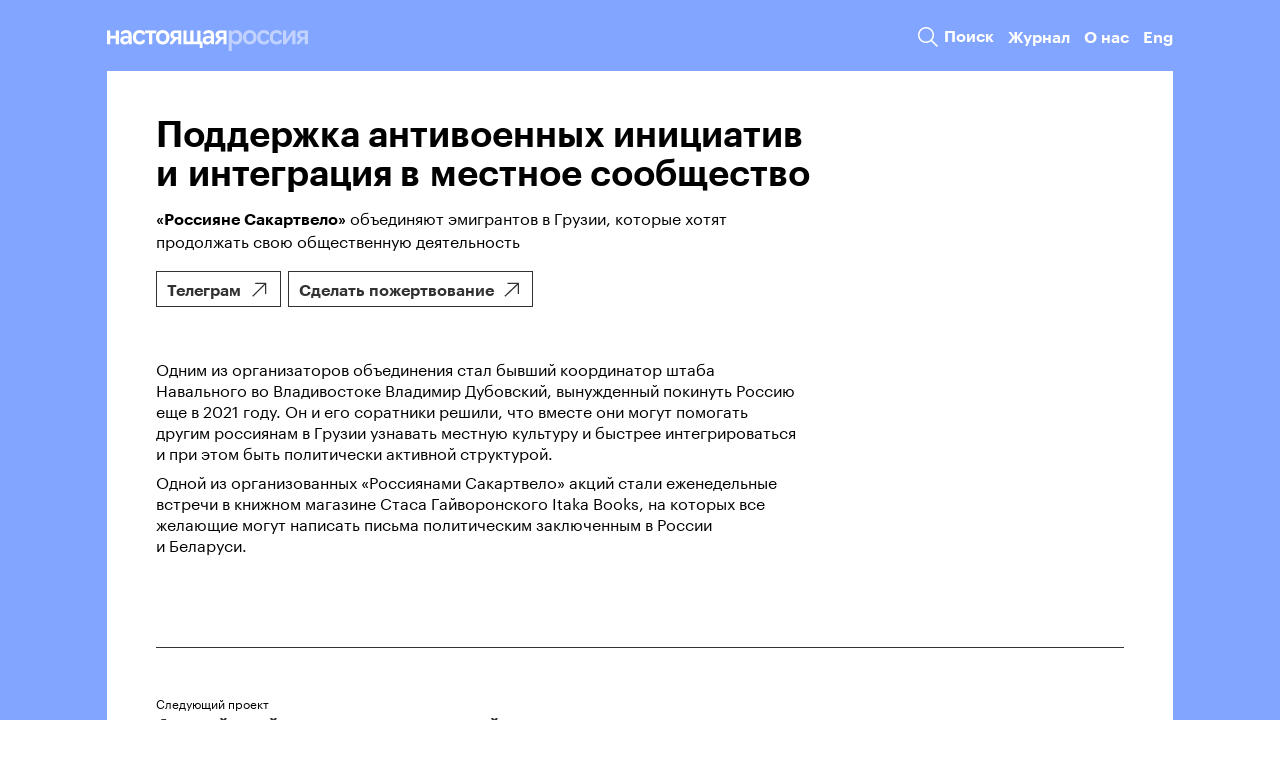

--- FILE ---
content_type: text/html; charset=UTF-8
request_url: https://truerussia.org/projects/podderzhka-antivoennykh-initsiativ-i-integratsiya-v-mestnoe-soobshchestvo/
body_size: 9520
content:
<!doctype html>
<html lang="ru">
<head>
    <meta charset="UTF-8">
    <meta name="viewport" content="width=device-width">
    <meta http-equiv="X-UA-Compatible" content="ie=edge">
    <title>Поддержка антивоенных инициатив и интеграция в местное сообщество</title>
    <link rel="shortcut icon" href="/favicon.ico" />
    <link rel="icon" href="https://truerussia.org/icon.svg" type="image/svg+xml">
    <meta property="og:url" content="https://truerussia.org/projects/podderzhka-antivoennykh-initsiativ-i-integratsiya-v-mestnoe-soobshchestvo/" />
    <meta property="og:title" content="Поддержка антивоенных инициатив и интеграция в местное сообщество" />
    <meta property="og:image" content="https://truerussia.org/upload/social_s1.png" />
    <meta property="og:description" content="«Россияне Сакартвело» объединяют эмигрантов в Грузии, которые хотят продолжать свою общественную деятельность" />
    <meta property="og:type" content="article" />
    <meta property="twitter:card" content="summary_large_image" />
    <meta property="twitter:image" content="https://truerussia.org/upload/social_s1.png" />
    <meta http-equiv="Content-Type" content="text/html; charset=UTF-8" />
<meta name="robots" content="index, follow" />
<meta name="description" content="Против войны. За демократию" />
<link href="/bitrix/cache/css/s1/tr/template_fe2b59fe3df4b058654c66db1957cc0e/template_fe2b59fe3df4b058654c66db1957cc0e_v1.css?168511966372123" type="text/css"  data-template-style="true" rel="stylesheet" />
</head>
<body class=" body--project">
<div class="global">
    <div class="container">
        <header class="header">
            <div class="header-inner">
                <a href="/" class="logo logo--s1">
                                            <svg width="226" height="23" viewBox="0 0 226 23" fill="none" xmlns="http://www.w3.org/2000/svg">
                            <path class="t" d="M0 0.449219H3.57634V6.26643H9.9007V0.449219H13.5055V15.5072H9.9007V9.32587H3.57634V15.5072H0V0.449219Z" fill="#323232"/>
                            <path class="t" d="M14.835 11.1857C14.835 8.51748 16.6966 6.62713 21.01 6.62713C22.055 6.629 23.0963 6.75 24.1135 6.98776V6.17811C24.1135 4.16872 23.2568 3.1493 21.247 3.1493C19.0014 3.1493 18.2324 4.76859 18.2324 4.76859H15.6917V2.78867C15.6917 2.78867 17.0509 0.0898438 21.3359 0.0898438C25.532 0.0898438 27.7183 2.1888 27.7183 6.26768V15.5085H24.6456L24.3197 13.4402C23.5815 14.5751 22.1926 15.8621 19.8013 15.8621C16.4892 15.8621 14.835 13.7643 14.835 11.1857ZM24.1135 10.1061V9.38605C23.1378 9.14157 22.1346 9.02275 21.1285 9.03249C19.0014 9.03249 18.3805 9.99182 18.3805 11.0112C18.3805 12.3913 19.21 12.9912 20.6853 12.9912C22.9013 12.9853 24.1135 11.366 24.1135 10.1061Z" fill="#323232"/>
                            <path class="t" d="M29.043 7.97788C29.043 3.62912 31.8799 0.0605469 36.6673 0.0605469C41.4843 0.0605469 42.5188 3.14946 42.5188 3.14946V5.12821H40.0066C40.0066 5.12821 39.4745 3.17893 36.6673 3.17893C33.9193 3.17893 32.6489 5.36862 32.6489 7.97788C32.6489 10.6166 33.9193 12.745 36.6673 12.745C39.593 12.745 40.0362 10.7957 40.0362 10.7957H42.552V12.7757C42.552 12.7757 41.4582 15.8622 36.6708 15.8622C31.5587 15.8622 29.043 12.296 29.043 7.97788Z" fill="#323232"/>
                            <path class="t" d="M47.1932 3.47803H42.6416V0.449219H55.3211V3.47803H50.7707V15.5072H47.1932V3.47803Z" fill="#323232"/>
                            <path class="t" d="M54.9629 7.94708C54.9629 3.59832 57.7998 0.0898438 62.6464 0.0898438C67.4339 0.0898438 70.2992 3.59832 70.2992 7.94708C70.2992 12.2958 67.4374 15.8621 62.6464 15.8621C57.7998 15.8621 54.9629 12.2958 54.9629 7.94708ZM66.6944 7.94708C66.6944 5.36846 65.4241 3.2094 62.6464 3.2094C59.8688 3.2094 58.5677 5.36846 58.5677 7.94708C58.5677 10.5858 59.8712 12.7449 62.6464 12.7449C65.4217 12.7449 66.6944 10.5858 66.6944 7.94708Z" fill="#323232"/>
                            <path class="t" d="M78.3404 10.1615L73.6395 15.5037H70.9507V13.5203L74.5555 9.68182C72.4284 9.02184 71.1865 7.58287 71.1865 5.39317C71.1865 2.66488 73.0825 0.443359 77.275 0.443359H83.5686V15.5037H79.9994V10.1615H78.3404ZM79.9994 7.60761V3.174H77.5464C75.9206 3.174 74.8576 3.86343 74.8576 5.45327C74.8576 6.89225 75.8329 7.61233 77.5464 7.61233L79.9994 7.60761Z" fill="#323232"/>
                            <path class="t" d="M104.196 15.5072H85.9341V0.449219H89.5092V12.588H93.735V0.449219H97.3409V12.588H101.537V0.449219H105.142V12.588H107.447V19.6957H104.196V15.5072Z" fill="#323232"/>
                            <path class="t" d="M107.564 11.1857C107.564 8.51748 109.426 6.62713 113.739 6.62713C114.784 6.629 115.826 6.75 116.843 6.98776V6.17811C116.843 4.16872 115.986 3.1493 113.976 3.1493C111.725 3.1493 110.962 4.76859 110.962 4.76859H108.421V2.78867C108.421 2.78867 109.78 0.0898438 114.065 0.0898438C118.261 0.0898438 120.448 2.1888 120.448 6.26768V15.5085H117.375L117.05 13.4402C116.311 14.5798 114.917 15.8691 112.528 15.8691C109.219 15.862 107.564 13.7643 107.564 11.1857ZM116.843 10.1061V9.38605C115.867 9.14157 114.864 9.02275 113.858 9.03249C111.725 9.03249 111.11 9.99182 111.11 11.0112C111.11 12.3913 111.939 12.9912 113.415 12.9912C115.632 12.9853 116.843 11.366 116.843 10.1061Z" fill="#323232"/>
                            <path class="t" d="M129.223 10.1615L124.524 15.5037H121.835V13.5203L125.44 9.68182C123.307 9.02184 122.072 7.58287 122.072 5.39317C122.072 2.66488 123.968 0.443359 128.16 0.443359H134.453V15.5037H130.878V10.1615H129.223ZM130.882 7.61233V3.174H128.429C126.804 3.174 125.74 3.86343 125.74 5.45327C125.74 6.89225 126.715 7.61233 128.429 7.61233H130.882Z" fill="#323232"/>
                            <path class="r" d="M136.819 0.450472H140.099L140.364 2.72974C141.431 1.10927 143.201 0.0898438 145.448 0.0898438C149.733 0.0898438 152.244 3.59832 152.244 7.94708C152.244 12.3265 149.678 15.8621 145.448 15.8621C143.197 15.8621 141.488 14.8721 140.394 13.2823V22.9992H136.819V0.450472ZM148.639 7.94708C148.639 5.36847 147.28 3.26951 144.532 3.26951C141.99 3.26951 140.394 5.33782 140.394 7.94708C140.394 10.5563 141.99 12.6847 144.532 12.6847C147.28 12.68 148.639 10.5587 148.639 7.94708Z" fill="#4D7EFF"/>
                            <path class="r" d="M152.865 7.94708C152.865 3.59832 155.702 0.0898438 160.547 0.0898438C165.335 0.0898438 168.201 3.59832 168.201 7.94708C168.201 12.2958 165.335 15.8621 160.547 15.8621C155.702 15.8621 152.865 12.2958 152.865 7.94708ZM164.596 7.94708C164.596 5.36846 163.326 3.2094 160.547 3.2094C157.768 3.2094 156.47 5.36846 156.47 7.94708C156.47 10.5858 157.773 12.7449 160.547 12.7449C163.321 12.7449 164.596 10.5858 164.596 7.94708Z" fill="#4D7EFF"/>
                            <path class="r" d="M168.79 7.97788C168.79 3.62912 171.627 0.0605469 176.414 0.0605469C181.231 0.0605469 182.265 3.14946 182.265 3.14946V5.12821H179.754C179.754 5.12821 179.222 3.17893 176.414 3.17893C173.666 3.17893 172.395 5.36862 172.395 7.97788C172.395 10.6166 173.666 12.745 176.414 12.745C179.339 12.745 179.783 10.7957 179.783 10.7957H182.294V12.7757C182.294 12.7757 181.197 15.8622 176.414 15.8622C171.302 15.8622 168.79 12.296 168.79 7.97788Z" fill="#4D7EFF"/>
                            <path class="r" d="M182.977 7.97788C182.977 3.62912 185.814 0.0605469 190.6 0.0605469C195.417 0.0605469 196.452 3.14946 196.452 3.14946V5.12821H193.94C193.94 5.12821 193.407 3.17893 190.6 3.17893C187.852 3.17893 186.582 5.36862 186.582 7.97788C186.582 10.6166 187.852 12.745 190.6 12.745C193.526 12.745 193.969 10.7957 193.969 10.7957H196.486V12.7757C196.486 12.7757 195.388 15.8622 190.6 15.8622C185.488 15.8622 182.977 12.296 182.977 7.97788Z" fill="#4D7EFF"/>
                            <path class="r" d="M198.044 0.449219H201.621V10.3147L208.476 0.449219H211.845V15.5072H208.24V5.60763L201.384 15.5072H198.044V0.449219Z" fill="#4D7EFF"/>
                            <path class="r" d="M220.769 10.1615L216.07 15.5037H213.38V13.5203L216.984 9.68182C214.851 9.02184 213.615 7.58287 213.615 5.39317C213.615 2.66488 215.511 0.443359 219.702 0.443359H225.997V15.5037H222.423V10.1615H220.769ZM222.428 7.61233V3.174H219.976C218.35 3.174 217.286 3.86343 217.286 5.45327C217.286 6.89225 218.261 7.61233 219.976 7.61233H222.428Z" fill="#4D7EFF"/>
                        </svg>
                                    </a>
                <div class="menu">
                                            <a href="/search/" class="menu-search">
                            <svg width="24" height="24" viewBox="0 0 24 24" fill="none" xmlns="http://www.w3.org/2000/svg">
                                <path d="M22.0289 20.9688L16.1604 15.1004C17.4724 13.5159 18.1237 11.487 17.9791 9.43499C17.8345 7.38292 16.905 5.4654 15.3838 4.08058C13.8626 2.69576 11.8664 1.95005 9.80986 1.9983C7.75328 2.04654 5.79428 2.88503 4.33966 4.33965C2.88503 5.79428 2.04655 7.75327 1.9983 9.80985C1.95006 11.8664 2.69577 13.8626 4.08059 15.3838C5.46541 16.905 7.38293 17.8344 9.43499 17.9791C11.487 18.1237 13.5159 17.4724 15.1004 16.1604L20.9689 22.0288L22.0289 20.9688ZM3.49897 9.99884C3.49897 8.71328 3.88019 7.45657 4.59442 6.38765C5.30864 5.31874 6.32381 4.48561 7.51153 3.99364C8.69925 3.50167 10.0061 3.37295 11.267 3.62376C12.5279 3.87456 13.6861 4.49363 14.5951 5.40267C15.5042 6.31171 16.1232 7.4699 16.374 8.73077C16.6248 9.99165 16.4961 11.2985 16.0042 12.4863C15.5122 13.674 14.6791 14.6891 13.6101 15.4034C12.5412 16.1176 11.2845 16.4988 9.99897 16.4988C8.27566 16.4969 6.6235 15.8114 5.40494 14.5929C4.18638 13.3743 3.50093 11.7221 3.49897 9.99884Z" fill="black"/>
                            </svg>
                            <span>Поиск</span>
                        </a>
                        <a href="/journal/">Журнал</a>
                        <a href="/about/">О нас</a>
                        <a href="/en/projects/podderzhka-antivoennykh-initsiativ-i-integratsiya-v-mestnoe-soobshchestvo/">Eng</a>
                                    </div>
            </div>
        </header>
        <div class="project">
    <h1>Поддержка антивоенных инициатив и&nbsp;интеграция в&nbsp;местное сообщество</h1>
    <div class="project-preview"><b>«Россияне Сакартвело»</b> объединяют эмигрантов в&nbsp;Грузии, которые хотят продолжать свою общественную деятельность</div>
        <div class="project-links"><a href="https://t.me/sakartvelo_rus" target="_blank" class="project-link">
                <span>Телеграм</span>
                <svg width="24" height="24" viewBox="0 0 24 24" fill="none" xmlns="http://www.w3.org/2000/svg"><path d="M7.00041 5.75H17.1894L3.69141 19.248L4.75241 20.309L18.2504 6.811V17H19.7504V4.25H7.00041V5.75Z" fill="#323232"/></svg>
            </a><a href="https://t.me/sakartvelo_rus/240" target="_blank" class="project-link">
                <span>Сделать пожертвование</span>
                <svg width="24" height="24" viewBox="0 0 24 24" fill="none" xmlns="http://www.w3.org/2000/svg"><path d="M7.00041 5.75H17.1894L3.69141 19.248L4.75241 20.309L18.2504 6.811V17H19.7504V4.25H7.00041V5.75Z" fill="#323232"/></svg>
            </a></div>
                    <div class="project-detail"><p>
 Одним из&nbsp;организаторов объединения стал бывший координатор штаба Навального во&nbsp;Владивостоке Владимир Дубовский, вынужденный покинуть Россию еще в&nbsp;2021 году. Он&nbsp;и&nbsp;его соратники решили, что вместе они могут помогать другим россиянам в&nbsp;Грузии узнавать местную культуру и&nbsp;быстрее интегрироваться и&nbsp;при этом быть политически активной структурой.
</p>
<p>
 Одной из&nbsp;организованных «Россиянами Сакартвело» акций стали еженедельные встречи в&nbsp;книжном магазине Стаса Гайворонского Itaka Books, на&nbsp;которых все желающие могут написать письма политическим заключенным в&nbsp;России и&nbsp;Беларуси.
</p>
 <br>
 <br></div>
            <div class="project-footer">
        <div class="project-next">
            <span>Следующий проект</span> <a href="/projects/angliyskiy-dnevnik-ukrainskoy-pisatelnitsy/">Английский дневник украинской писательницы</a>        </div>
    </div>
</div>    <div class="subscribe subscribe--s1">
        <div class="subscribe-left">
            <div class="subscribe-left__title">Подпишитесь на&nbsp;нашу рассылку и&nbsp;оставайтесь на&nbsp;связи</div>
            <form class="subscribe-left__form js-form" data-ajax action="/local/ajax/subscribe/" method="post">
                <input type="hidden" name="lang" value="s1">
                <input id="email" type="email" required placeholder="E-mail" name="email"><button class="submit"><svg width="24" height="24" viewBox="0 0 24 24" fill="none" xmlns="http://www.w3.org/2000/svg">
                        <path d="M8.18209 20.6987L7.12109 19.6387L14.7581 12.0017L7.12109 4.36469L8.18209 3.30469L16.8791 12.0017L8.18209 20.6987Z" fill="#323232"/>
                    </svg></button>
            </form>
            <div class="subscribe-left__desc">Оставляя свои контакты, вы&nbsp;даете согласие на&nbsp;обработку персональных данных</div>
        </div>
        <div class="subscribe-right">

        </div>
    </div>
            <div class="donates" id="donates">
            <h3>Выберите размер пожертвования</h3>
            <form action="/local/ajax/donate/" class="js-form">
                <div class="donates-type">
                    <label class="active"><input type="radio" value="one" checked="checked" name="type">Разово</label>
                    <label><input type="radio" value="monthly" name="type">Ежемесячно</label>
                </div>
                <div class="donates-sums">
                    <label class="active"><input type="radio" value="10" checked="checked" name="sum">£ 10</label>
                    <label><input type="radio" value="30" checked="checked" name="sum">£ 30</label>
                    <label><input type="radio" value="50" checked="checked" name="sum">£ 50</label>
                    <label><input type="radio" value="100" checked="checked" name="sum">£ 100</label>
                    <label><input type="radio" value="200" checked="checked" name="sum">£ 200</label>
                    <label class="label-input"><input type="number" value="" placeholder="Другой" min="0" step="1" max="100000" name="custom"></label>
                </div>
                <div class="donates-confirm">
                    <button type="submit" class="button">Оформить</button>
                </div>
            </form>
            <button title="" type="button" class="mfp-close"><svg width="32" height="32" viewBox="0 0 32 32" fill="none" xmlns="http://www.w3.org/2000/svg"><path d="M27.3717 6.03833L25.9583 4.625L15.9983 14.5837L6.03833 4.625L4.625 6.03833L14.5837 15.9984L4.625 25.9584L6.03833 27.3717L15.9983 17.413L25.9583 27.3717L27.3717 25.9584L17.413 15.9984L27.3717 6.03833Z" fill="#323232"></path></svg></button>
        </div>
                </div>
    <footer class="footer">
        <div class="footer-inner">
            <div class="footer-top">
                <a href="/" class="logo logo--s1">
                                            <svg width="226" height="23" viewBox="0 0 226 23" fill="none" xmlns="http://www.w3.org/2000/svg">
                            <path class="t" d="M0 0.449219H3.57634V6.26643H9.9007V0.449219H13.5055V15.5072H9.9007V9.32587H3.57634V15.5072H0V0.449219Z" fill="#323232"/>
                            <path class="t" d="M14.835 11.1857C14.835 8.51748 16.6966 6.62713 21.01 6.62713C22.055 6.629 23.0963 6.75 24.1135 6.98776V6.17811C24.1135 4.16872 23.2568 3.1493 21.247 3.1493C19.0014 3.1493 18.2324 4.76859 18.2324 4.76859H15.6917V2.78867C15.6917 2.78867 17.0509 0.0898438 21.3359 0.0898438C25.532 0.0898438 27.7183 2.1888 27.7183 6.26768V15.5085H24.6456L24.3197 13.4402C23.5815 14.5751 22.1926 15.8621 19.8013 15.8621C16.4892 15.8621 14.835 13.7643 14.835 11.1857ZM24.1135 10.1061V9.38605C23.1378 9.14157 22.1346 9.02275 21.1285 9.03249C19.0014 9.03249 18.3805 9.99182 18.3805 11.0112C18.3805 12.3913 19.21 12.9912 20.6853 12.9912C22.9013 12.9853 24.1135 11.366 24.1135 10.1061Z" fill="#323232"/>
                            <path class="t" d="M29.043 7.97788C29.043 3.62912 31.8799 0.0605469 36.6673 0.0605469C41.4843 0.0605469 42.5188 3.14946 42.5188 3.14946V5.12821H40.0066C40.0066 5.12821 39.4745 3.17893 36.6673 3.17893C33.9193 3.17893 32.6489 5.36862 32.6489 7.97788C32.6489 10.6166 33.9193 12.745 36.6673 12.745C39.593 12.745 40.0362 10.7957 40.0362 10.7957H42.552V12.7757C42.552 12.7757 41.4582 15.8622 36.6708 15.8622C31.5587 15.8622 29.043 12.296 29.043 7.97788Z" fill="#323232"/>
                            <path class="t" d="M47.1932 3.47803H42.6416V0.449219H55.3211V3.47803H50.7707V15.5072H47.1932V3.47803Z" fill="#323232"/>
                            <path class="t" d="M54.9629 7.94708C54.9629 3.59832 57.7998 0.0898438 62.6464 0.0898438C67.4339 0.0898438 70.2992 3.59832 70.2992 7.94708C70.2992 12.2958 67.4374 15.8621 62.6464 15.8621C57.7998 15.8621 54.9629 12.2958 54.9629 7.94708ZM66.6944 7.94708C66.6944 5.36846 65.4241 3.2094 62.6464 3.2094C59.8688 3.2094 58.5677 5.36846 58.5677 7.94708C58.5677 10.5858 59.8712 12.7449 62.6464 12.7449C65.4217 12.7449 66.6944 10.5858 66.6944 7.94708Z" fill="#323232"/>
                            <path class="t" d="M78.3404 10.1615L73.6395 15.5037H70.9507V13.5203L74.5555 9.68182C72.4284 9.02184 71.1865 7.58287 71.1865 5.39317C71.1865 2.66488 73.0825 0.443359 77.275 0.443359H83.5686V15.5037H79.9994V10.1615H78.3404ZM79.9994 7.60761V3.174H77.5464C75.9206 3.174 74.8576 3.86343 74.8576 5.45327C74.8576 6.89225 75.8329 7.61233 77.5464 7.61233L79.9994 7.60761Z" fill="#323232"/>
                            <path class="t" d="M104.196 15.5072H85.9341V0.449219H89.5092V12.588H93.735V0.449219H97.3409V12.588H101.537V0.449219H105.142V12.588H107.447V19.6957H104.196V15.5072Z" fill="#323232"/>
                            <path class="t" d="M107.564 11.1857C107.564 8.51748 109.426 6.62713 113.739 6.62713C114.784 6.629 115.826 6.75 116.843 6.98776V6.17811C116.843 4.16872 115.986 3.1493 113.976 3.1493C111.725 3.1493 110.962 4.76859 110.962 4.76859H108.421V2.78867C108.421 2.78867 109.78 0.0898438 114.065 0.0898438C118.261 0.0898438 120.448 2.1888 120.448 6.26768V15.5085H117.375L117.05 13.4402C116.311 14.5798 114.917 15.8691 112.528 15.8691C109.219 15.862 107.564 13.7643 107.564 11.1857ZM116.843 10.1061V9.38605C115.867 9.14157 114.864 9.02275 113.858 9.03249C111.725 9.03249 111.11 9.99182 111.11 11.0112C111.11 12.3913 111.939 12.9912 113.415 12.9912C115.632 12.9853 116.843 11.366 116.843 10.1061Z" fill="#323232"/>
                            <path class="t" d="M129.223 10.1615L124.524 15.5037H121.835V13.5203L125.44 9.68182C123.307 9.02184 122.072 7.58287 122.072 5.39317C122.072 2.66488 123.968 0.443359 128.16 0.443359H134.453V15.5037H130.878V10.1615H129.223ZM130.882 7.61233V3.174H128.429C126.804 3.174 125.74 3.86343 125.74 5.45327C125.74 6.89225 126.715 7.61233 128.429 7.61233H130.882Z" fill="#323232"/>
                            <path class="r" d="M136.819 0.450472H140.099L140.364 2.72974C141.431 1.10927 143.201 0.0898438 145.448 0.0898438C149.733 0.0898438 152.244 3.59832 152.244 7.94708C152.244 12.3265 149.678 15.8621 145.448 15.8621C143.197 15.8621 141.488 14.8721 140.394 13.2823V22.9992H136.819V0.450472ZM148.639 7.94708C148.639 5.36847 147.28 3.26951 144.532 3.26951C141.99 3.26951 140.394 5.33782 140.394 7.94708C140.394 10.5563 141.99 12.6847 144.532 12.6847C147.28 12.68 148.639 10.5587 148.639 7.94708Z" fill="#4D7EFF"/>
                            <path class="r" d="M152.865 7.94708C152.865 3.59832 155.702 0.0898438 160.547 0.0898438C165.335 0.0898438 168.201 3.59832 168.201 7.94708C168.201 12.2958 165.335 15.8621 160.547 15.8621C155.702 15.8621 152.865 12.2958 152.865 7.94708ZM164.596 7.94708C164.596 5.36846 163.326 3.2094 160.547 3.2094C157.768 3.2094 156.47 5.36846 156.47 7.94708C156.47 10.5858 157.773 12.7449 160.547 12.7449C163.321 12.7449 164.596 10.5858 164.596 7.94708Z" fill="#4D7EFF"/>
                            <path class="r" d="M168.79 7.97788C168.79 3.62912 171.627 0.0605469 176.414 0.0605469C181.231 0.0605469 182.265 3.14946 182.265 3.14946V5.12821H179.754C179.754 5.12821 179.222 3.17893 176.414 3.17893C173.666 3.17893 172.395 5.36862 172.395 7.97788C172.395 10.6166 173.666 12.745 176.414 12.745C179.339 12.745 179.783 10.7957 179.783 10.7957H182.294V12.7757C182.294 12.7757 181.197 15.8622 176.414 15.8622C171.302 15.8622 168.79 12.296 168.79 7.97788Z" fill="#4D7EFF"/>
                            <path class="r" d="M182.977 7.97788C182.977 3.62912 185.814 0.0605469 190.6 0.0605469C195.417 0.0605469 196.452 3.14946 196.452 3.14946V5.12821H193.94C193.94 5.12821 193.407 3.17893 190.6 3.17893C187.852 3.17893 186.582 5.36862 186.582 7.97788C186.582 10.6166 187.852 12.745 190.6 12.745C193.526 12.745 193.969 10.7957 193.969 10.7957H196.486V12.7757C196.486 12.7757 195.388 15.8622 190.6 15.8622C185.488 15.8622 182.977 12.296 182.977 7.97788Z" fill="#4D7EFF"/>
                            <path class="r" d="M198.044 0.449219H201.621V10.3147L208.476 0.449219H211.845V15.5072H208.24V5.60763L201.384 15.5072H198.044V0.449219Z" fill="#4D7EFF"/>
                            <path class="r" d="M220.769 10.1615L216.07 15.5037H213.38V13.5203L216.984 9.68182C214.851 9.02184 213.615 7.58287 213.615 5.39317C213.615 2.66488 215.511 0.443359 219.702 0.443359H225.997V15.5037H222.423V10.1615H220.769ZM222.428 7.61233V3.174H219.976C218.35 3.174 217.286 3.86343 217.286 5.45327C217.286 6.89225 218.261 7.61233 219.976 7.61233H222.428Z" fill="#4D7EFF"/>
                        </svg>
                                    </a>
                <div class="menu">
                                            <a href="/about/">О нас</a>
                        <a href="/en/">Eng</a>
                                    </div>
            </div>
            <div class="footer-center">
                <div class="footer-request">
                    <div class="footer-request__title">Как добавить свою инициативу к&nbsp;нам на&nbsp;сайт?</div>
                    <div class="footer-request__content">Заполните форму, и&nbsp;мы с&nbsp;вами свяжемся</div>
                    <div class="footer-request__button"><a href="#request" class="button popup-page">Оставить заявку</a></div>
                    <div class="request" id="request">
                        <div class="request-title">Как добавить свою инициативу к&nbsp;нам на&nbsp;сайт?</div>
                        <div class="request-desc">Расскажите нам о&nbsp;себе</div>
                        <form action="/local/ajax/request/" method="post" class="js-form" data-ajax>
                            <input type="hidden" name="lang" value="s1">
                            <div class="fields">
                                <div class="field">
                                    <label class="field-label" for="name">Как вас зовут?</label>
                                    <textarea class="js-autoheight" name="name" id="name"></textarea>
                                </div>
                                <div class="field">
                                    <label class="field-label" for="project">О чем ваш проект?</label>
                                    <textarea class="js-autoheight" name="project" id="project"></textarea>
                                </div>
                                <div class="field">
                                    <label class="field-label" for="location">Где он находится?</label>
                                    <textarea class="js-autoheight" name="location" id="location"></textarea>
                                </div>
                                <div class="field">
                                    <label class="field-label" for="link">Ссылка на сайт или подробности</label>
                                    <textarea class="js-autoheight" name="link" id="link"></textarea>
                                </div>
                                <div class="field">
                                    <label class="field-label" for="contacts">Ваши контакты</label>
                                    <textarea class="js-autoheight" name="contacts" id="contacts"></textarea>
                                </div>
                                <div class="field">
                                    <label class="field-label" for="help">Можем ли мы помочь вам?</label>
                                    <textarea class="js-autoheight" name="help" id="help"></textarea>
                                </div>
                                <div class="field field--submit">
                                    <button type="submit" class="button">Отправить</button>
                                </div>
                            </div>
                        </form>
                    </div>
                </div>
                <div class="footer-tags">
                        <a href="/tags/truerussia/">Время truerussia</a>
    <a href="/tags/help/">Нужна помощь</a>
    <a href="/tags/donation/">Хочу помочь</a>
    <a href="/tags/civic/">Гражданское общество</a>
    <a href="/tags/humanitarian/">Гуманитарная помощь</a>
    <a href="/tags/grands/">Деньги и стипендии</a>
    <a href="/tags/aggregators/">Другие агрегаторы проектов помощи</a>
    <a href="/tags/housing/">Жилье</a>
    <a href="/tags/education/">Образование</a>
    <a href="/tags/psychological/">Психологическая помощь</a>
    <a href="/tags/jobs/">Работа</a>
    <a href="/tags/relocation/">Релокация</a>
    <a href="/tags/events/">События</a>
    <a href="/tags/community/">Сообщество</a>
    <a href="/tags/evacuation/">Эвакуация</a>
    <a href="/tags/legal/">Юридическая помощь</a>
                </div>
            </div>
            <div class="footer-bottom">
                <div class="footer-socials">
                    <a href="https://www.facebook.com/True-Russia-115832021126655" target="_blank">
                        <svg width="32" height="33" viewBox="0 0 32 33" fill="none" xmlns="http://www.w3.org/2000/svg">
                            <path d="M16.0002 1.33594C7.90016 1.33594 1.3335 7.93636 1.3335 16.078C1.3335 23.4691 6.75016 29.5717 13.8082 30.6378V19.9853H10.1795V16.1102H13.8082V13.5316C13.8082 9.26247 15.8775 7.38822 19.4075 7.38822C21.0982 7.38822 21.9922 7.5142 22.4155 7.57183V10.9545H20.0075C18.5088 10.9545 17.9855 12.3824 17.9855 13.992V16.1102H22.3775L21.7815 19.9853H17.9855V30.6693C25.1442 29.6929 30.6668 23.5408 30.6668 16.078C30.6668 7.93636 24.1002 1.33594 16.0002 1.33594Z" fill="white"/>
                        </svg>
                    </a>
                    <a href="https://www.instagram.com/charity_true_russia/" target="_blank">
                        <svg width="32" height="33" viewBox="0 0 32 33" fill="none" xmlns="http://www.w3.org/2000/svg">
                            <path d="M10.1644 2.00195C5.66222 2.00195 2 5.66757 2 10.1709V21.8376C2 26.3397 5.66561 30.002 10.1689 30.002H21.8356C26.3378 30.002 30 26.3363 30 21.833V10.1663C30 5.66417 26.3344 2.00195 21.8311 2.00195H10.1644ZM24.1667 6.66862C24.8107 6.66862 25.3333 7.19129 25.3333 7.83529C25.3333 8.47929 24.8107 9.00195 24.1667 9.00195C23.5227 9.00195 23 8.47929 23 7.83529C23 7.19129 23.5227 6.66862 24.1667 6.66862ZM16 9.00195C19.8605 9.00195 23 12.1415 23 16.002C23 19.8625 19.8605 23.002 16 23.002C12.1395 23.002 9 19.8625 9 16.002C9 12.1415 12.1395 9.00195 16 9.00195ZM16 11.3353C14.7623 11.3353 13.5753 11.827 12.7002 12.7021C11.825 13.5773 11.3333 14.7643 11.3333 16.002C11.3333 17.2396 11.825 18.4266 12.7002 19.3018C13.5753 20.177 14.7623 20.6686 16 20.6686C17.2377 20.6686 18.4247 20.177 19.2998 19.3018C20.175 18.4266 20.6667 17.2396 20.6667 16.002C20.6667 14.7643 20.175 13.5773 19.2998 12.7021C18.4247 11.827 17.2377 11.3353 16 11.3353Z" fill="white"/>
                        </svg>
                    </a>
                    <a href="https://www.youtube.com/channel/UCkXmo2bLPQn2OMQZbvXeDZg" target="_blank">
                        <svg width="32" height="33" viewBox="0 0 32 33" fill="none" xmlns="http://www.w3.org/2000/svg">
                            <path d="M31.1068 9.43945C30.8109 8.06494 29.4015 7.06396 27.7658 6.75146C25.3181 6.31445 20.7881 6.00195 15.8869 6.00195C10.9886 6.00195 6.38608 6.31445 3.93547 6.75146C2.3027 7.06396 0.890339 8.00146 0.594526 9.43945C0.295813 11.002 0 13.1895 0 16.002C0 18.8145 0.295813 21.002 0.66703 22.5645C0.965742 23.939 2.3752 24.9399 4.00798 25.2524C6.60649 25.6895 11.0611 26.002 15.9623 26.002C20.8635 26.002 25.3181 25.6895 27.9166 25.2524C29.5494 24.9399 30.9589 24.0024 31.2576 22.5645C31.5534 21.002 31.9246 18.751 32 16.002C31.8492 13.1895 31.478 11.002 31.1068 9.43945ZM11.8789 20.377V11.627L20.936 16.002L11.8789 20.377Z" fill="white"/>
                        </svg>
                    </a>
                    <a href="https://t.me/owglobal" target="_blank">
                        <svg width="32" height="32" viewBox="0 0 32 32" fill="none" xmlns="http://www.w3.org/2000/svg">
                            <path d="M16.0663 1.33398C7.92942 1.33398 1.33301 7.93039 1.33301 16.0673C1.33301 24.2042 7.92942 30.8007 16.0663 30.8007C24.2033 30.8007 30.7997 24.2042 30.7997 16.0673C30.7997 7.93039 24.2033 1.33398 16.0663 1.33398ZM22.8955 11.3538C22.6739 13.6835 21.7145 19.3369 21.2262 21.9462C21.0197 23.0503 20.613 23.4204 20.2194 23.4567C19.3637 23.5353 18.7142 22.8912 17.8853 22.3481C16.5885 21.498 15.8559 20.9691 14.5974 20.1396C13.1427 19.1811 14.0859 18.6542 14.9148 17.7932C15.1317 17.5678 18.9016 14.139 18.9744 13.8279C18.9835 13.789 18.9921 13.644 18.9057 13.5674C18.8197 13.4908 18.6924 13.517 18.6008 13.5379C18.4708 13.5674 16.3993 14.9367 12.3862 17.6456C11.7984 18.0492 11.2656 18.2461 10.7886 18.2358C10.2626 18.2243 9.2507 17.9385 8.49842 17.6939C7.57582 17.3939 6.84239 17.2354 6.90633 16.7259C6.93963 16.4607 7.30502 16.1893 8.00249 15.912C12.2976 14.0406 15.1617 12.8071 16.5947 12.211C20.6864 10.5093 21.5365 10.2135 22.0905 10.2037C22.2125 10.2017 22.4848 10.2317 22.6616 10.3749C22.8107 10.4958 22.8516 10.6593 22.8714 10.7739C22.8911 10.8886 22.9156 11.1499 22.8961 11.3538H22.8955Z" fill="white"/>
                        </svg>
                    </a>
                </div>
                <div class="footer-contacts">
            <div class="footer-contact" id="bx_651765591_131">
            <span>Вопросы и предложения</span>
            <a href="mailto:info@truerussia.org">info@truerussia.org</a>
        </div>
            <div class="footer-contact" id="bx_651765591_132">
            <span>Пожертвования</span>
            <a href="mailto:donation@truerussia.org">donation@truerussia.org</a>
        </div>
            <div class="footer-contact" id="bx_651765591_133">
            <span>Инициативы и проекты</span>
            <a href="mailto:project@truerussia.org">project@truerussia.org</a>
        </div>
            <div class="footer-contact" id="bx_651765591_134">
            <span>Пресса</span>
            <a href="mailto:press@truerussia.org">press@truerussia.org</a>
        </div>
    </div>
            </div>
        </div>
    </footer>
    </div>
<!-- Global site tag (gtag.js) - Google Analytics -->
<script type="text/javascript"  src="/bitrix/cache/js/s1/tr/template_3cbbcff6e0a1d7a084c7acb950dd4889/template_3cbbcff6e0a1d7a084c7acb950dd4889_v1.js?1685119663294343"></script>
<script type="text/javascript">var _ba = _ba || []; _ba.push(["aid", "db5244fae6ed0a6a9e401c22c9c69bb7"]); _ba.push(["host", "truerussia.org"]); (function() {var ba = document.createElement("script"); ba.type = "text/javascript"; ba.async = true;ba.src = (document.location.protocol == "https:" ? "https://" : "http://") + "bitrix.info/ba.js";var s = document.getElementsByTagName("script")[0];s.parentNode.insertBefore(ba, s);})();</script>


<script async src="https://www.googletagmanager.com/gtag/js?id=G-L1DLSEBN25"></script>
<script>
    window.dataLayer = window.dataLayer || [];
    function gtag(){dataLayer.push(arguments);}
    gtag('js', new Date());

    gtag('config', 'G-L1DLSEBN25');
</script>
</body>
</html>

--- FILE ---
content_type: text/css
request_url: https://truerussia.org/bitrix/cache/css/s1/tr/template_fe2b59fe3df4b058654c66db1957cc0e/template_fe2b59fe3df4b058654c66db1957cc0e_v1.css?168511966372123
body_size: 13626
content:


/* Start:/local/templates/tr/css/swiper-bundle.min.css?165262276315926*/
/**
 * Swiper 8.1.4
 * Most modern mobile touch slider and framework with hardware accelerated transitions
 * https://swiperjs.com
 *
 * Copyright 2014-2022 Vladimir Kharlampidi
 *
 * Released under the MIT License
 *
 * Released on: April 24, 2022
 */

@font-face{font-family:swiper-icons;src:url('data:application/font-woff;charset=utf-8;base64, [base64]//wADZ2x5ZgAAAywAAADMAAAD2MHtryVoZWFkAAABbAAAADAAAAA2E2+eoWhoZWEAAAGcAAAAHwAAACQC9gDzaG10eAAAAigAAAAZAAAArgJkABFsb2NhAAAC0AAAAFoAAABaFQAUGG1heHAAAAG8AAAAHwAAACAAcABAbmFtZQAAA/gAAAE5AAACXvFdBwlwb3N0AAAFNAAAAGIAAACE5s74hXjaY2BkYGAAYpf5Hu/j+W2+MnAzMYDAzaX6QjD6/4//Bxj5GA8AuRwMYGkAPywL13jaY2BkYGA88P8Agx4j+/8fQDYfA1AEBWgDAIB2BOoAeNpjYGRgYNBh4GdgYgABEMnIABJzYNADCQAACWgAsQB42mNgYfzCOIGBlYGB0YcxjYGBwR1Kf2WQZGhhYGBiYGVmgAFGBiQQkOaawtDAoMBQxXjg/wEGPcYDDA4wNUA2CCgwsAAAO4EL6gAAeNpj2M0gyAACqxgGNWBkZ2D4/wMA+xkDdgAAAHjaY2BgYGaAYBkGRgYQiAHyGMF8FgYHIM3DwMHABGQrMOgyWDLEM1T9/w8UBfEMgLzE////P/5//f/V/xv+r4eaAAeMbAxwIUYmIMHEgKYAYjUcsDAwsLKxc3BycfPw8jEQA/[base64]/uznmfPFBNODM2K7MTQ45YEAZqGP81AmGGcF3iPqOop0r1SPTaTbVkfUe4HXj97wYE+yNwWYxwWu4v1ugWHgo3S1XdZEVqWM7ET0cfnLGxWfkgR42o2PvWrDMBSFj/IHLaF0zKjRgdiVMwScNRAoWUoH78Y2icB/yIY09An6AH2Bdu/UB+yxopYshQiEvnvu0dURgDt8QeC8PDw7Fpji3fEA4z/PEJ6YOB5hKh4dj3EvXhxPqH/SKUY3rJ7srZ4FZnh1PMAtPhwP6fl2PMJMPDgeQ4rY8YT6Gzao0eAEA409DuggmTnFnOcSCiEiLMgxCiTI6Cq5DZUd3Qmp10vO0LaLTd2cjN4fOumlc7lUYbSQcZFkutRG7g6JKZKy0RmdLY680CDnEJ+UMkpFFe1RN7nxdVpXrC4aTtnaurOnYercZg2YVmLN/d/gczfEimrE/fs/bOuq29Zmn8tloORaXgZgGa78yO9/cnXm2BpaGvq25Dv9S4E9+5SIc9PqupJKhYFSSl47+Qcr1mYNAAAAeNptw0cKwkAAAMDZJA8Q7OUJvkLsPfZ6zFVERPy8qHh2YER+3i/BP83vIBLLySsoKimrqKqpa2hp6+jq6RsYGhmbmJqZSy0sraxtbO3sHRydnEMU4uR6yx7JJXveP7WrDycAAAAAAAH//wACeNpjYGRgYOABYhkgZgJCZgZNBkYGLQZtIJsFLMYAAAw3ALgAeNolizEKgDAQBCchRbC2sFER0YD6qVQiBCv/H9ezGI6Z5XBAw8CBK/m5iQQVauVbXLnOrMZv2oLdKFa8Pjuru2hJzGabmOSLzNMzvutpB3N42mNgZGBg4GKQYzBhYMxJLMlj4GBgAYow/P/PAJJhLM6sSoWKfWCAAwDAjgbRAAB42mNgYGBkAIIbCZo5IPrmUn0hGA0AO8EFTQAA');font-weight:400;font-style:normal}:root{--swiper-theme-color:#007aff}.swiper{margin-left:auto;margin-right:auto;position:relative;overflow:hidden;list-style:none;padding:0;z-index:1}.swiper-vertical>.swiper-wrapper{flex-direction:column}.swiper-wrapper{position:relative;width:100%;height:100%;z-index:1;display:flex;transition-property:transform;box-sizing:content-box}.swiper-android .swiper-slide,.swiper-wrapper{transform:translate3d(0px,0,0)}.swiper-pointer-events{touch-action:pan-y}.swiper-pointer-events.swiper-vertical{touch-action:pan-x}.swiper-slide{flex-shrink:0;width:100%;height:100%;position:relative;transition-property:transform}.swiper-slide-invisible-blank{visibility:hidden}.swiper-autoheight,.swiper-autoheight .swiper-slide{height:auto}.swiper-autoheight .swiper-wrapper{align-items:flex-start;transition-property:transform,height}.swiper-backface-hidden .swiper-slide{transform:translateZ(0);-webkit-backface-visibility:hidden;backface-visibility:hidden}.swiper-3d,.swiper-3d.swiper-css-mode .swiper-wrapper{perspective:1200px}.swiper-3d .swiper-cube-shadow,.swiper-3d .swiper-slide,.swiper-3d .swiper-slide-shadow,.swiper-3d .swiper-slide-shadow-bottom,.swiper-3d .swiper-slide-shadow-left,.swiper-3d .swiper-slide-shadow-right,.swiper-3d .swiper-slide-shadow-top,.swiper-3d .swiper-wrapper{transform-style:preserve-3d}.swiper-3d .swiper-slide-shadow,.swiper-3d .swiper-slide-shadow-bottom,.swiper-3d .swiper-slide-shadow-left,.swiper-3d .swiper-slide-shadow-right,.swiper-3d .swiper-slide-shadow-top{position:absolute;left:0;top:0;width:100%;height:100%;pointer-events:none;z-index:10}.swiper-3d .swiper-slide-shadow{background:rgba(0,0,0,.15)}.swiper-3d .swiper-slide-shadow-left{background-image:linear-gradient(to left,rgba(0,0,0,.5),rgba(0,0,0,0))}.swiper-3d .swiper-slide-shadow-right{background-image:linear-gradient(to right,rgba(0,0,0,.5),rgba(0,0,0,0))}.swiper-3d .swiper-slide-shadow-top{background-image:linear-gradient(to top,rgba(0,0,0,.5),rgba(0,0,0,0))}.swiper-3d .swiper-slide-shadow-bottom{background-image:linear-gradient(to bottom,rgba(0,0,0,.5),rgba(0,0,0,0))}.swiper-css-mode>.swiper-wrapper{overflow:auto;scrollbar-width:none;-ms-overflow-style:none}.swiper-css-mode>.swiper-wrapper::-webkit-scrollbar{display:none}.swiper-css-mode>.swiper-wrapper>.swiper-slide{scroll-snap-align:start start}.swiper-horizontal.swiper-css-mode>.swiper-wrapper{scroll-snap-type:x mandatory}.swiper-vertical.swiper-css-mode>.swiper-wrapper{scroll-snap-type:y mandatory}.swiper-centered>.swiper-wrapper::before{content:'';flex-shrink:0;order:9999}.swiper-centered.swiper-horizontal>.swiper-wrapper>.swiper-slide:first-child{margin-inline-start:var(--swiper-centered-offset-before)}.swiper-centered.swiper-horizontal>.swiper-wrapper::before{height:100%;min-height:1px;width:var(--swiper-centered-offset-after)}.swiper-centered.swiper-vertical>.swiper-wrapper>.swiper-slide:first-child{margin-block-start:var(--swiper-centered-offset-before)}.swiper-centered.swiper-vertical>.swiper-wrapper::before{width:100%;min-width:1px;height:var(--swiper-centered-offset-after)}.swiper-centered>.swiper-wrapper>.swiper-slide{scroll-snap-align:center center}.swiper-virtual .swiper-slide{-webkit-backface-visibility:hidden;transform:translateZ(0)}.swiper-virtual.swiper-css-mode .swiper-wrapper::after{content:'';position:absolute;left:0;top:0;pointer-events:none}.swiper-virtual.swiper-css-mode.swiper-horizontal .swiper-wrapper::after{height:1px;width:var(--swiper-virtual-size)}.swiper-virtual.swiper-css-mode.swiper-vertical .swiper-wrapper::after{width:1px;height:var(--swiper-virtual-size)}:root{--swiper-navigation-size:44px}.swiper-button-next,.swiper-button-prev{position:absolute;top:50%;width:calc(var(--swiper-navigation-size)/ 44 * 27);height:var(--swiper-navigation-size);margin-top:calc(0px - (var(--swiper-navigation-size)/ 2));z-index:10;cursor:pointer;display:flex;align-items:center;justify-content:center;color:var(--swiper-navigation-color,var(--swiper-theme-color))}.swiper-button-next.swiper-button-disabled,.swiper-button-prev.swiper-button-disabled{opacity:.35;cursor:auto;pointer-events:none}.swiper-button-next:after,.swiper-button-prev:after{font-family:swiper-icons;font-size:var(--swiper-navigation-size);text-transform:none!important;letter-spacing:0;text-transform:none;font-variant:initial;line-height:1}.swiper-button-prev,.swiper-rtl .swiper-button-next{left:10px;right:auto}.swiper-button-prev:after,.swiper-rtl .swiper-button-next:after{content:'prev'}.swiper-button-next,.swiper-rtl .swiper-button-prev{right:10px;left:auto}.swiper-button-next:after,.swiper-rtl .swiper-button-prev:after{content:'next'}.swiper-button-lock{display:none}.swiper-pagination{position:absolute;text-align:center;transition:.3s opacity;transform:translate3d(0,0,0);z-index:10}.swiper-pagination.swiper-pagination-hidden{opacity:0}.swiper-horizontal>.swiper-pagination-bullets,.swiper-pagination-bullets.swiper-pagination-horizontal,.swiper-pagination-custom,.swiper-pagination-fraction{bottom:10px;left:0;width:100%}.swiper-pagination-bullets-dynamic{overflow:hidden;font-size:0}.swiper-pagination-bullets-dynamic .swiper-pagination-bullet{transform:scale(.33);position:relative}.swiper-pagination-bullets-dynamic .swiper-pagination-bullet-active{transform:scale(1)}.swiper-pagination-bullets-dynamic .swiper-pagination-bullet-active-main{transform:scale(1)}.swiper-pagination-bullets-dynamic .swiper-pagination-bullet-active-prev{transform:scale(.66)}.swiper-pagination-bullets-dynamic .swiper-pagination-bullet-active-prev-prev{transform:scale(.33)}.swiper-pagination-bullets-dynamic .swiper-pagination-bullet-active-next{transform:scale(.66)}.swiper-pagination-bullets-dynamic .swiper-pagination-bullet-active-next-next{transform:scale(.33)}.swiper-pagination-bullet{width:var(--swiper-pagination-bullet-width,var(--swiper-pagination-bullet-size,8px));height:var(--swiper-pagination-bullet-height,var(--swiper-pagination-bullet-size,8px));display:inline-block;border-radius:50%;background:var(--swiper-pagination-bullet-inactive-color,#000);opacity:var(--swiper-pagination-bullet-inactive-opacity, .2)}button.swiper-pagination-bullet{border:none;margin:0;padding:0;box-shadow:none;-webkit-appearance:none;appearance:none}.swiper-pagination-clickable .swiper-pagination-bullet{cursor:pointer}.swiper-pagination-bullet:only-child{display:none!important}.swiper-pagination-bullet-active{opacity:var(--swiper-pagination-bullet-opacity, 1);background:var(--swiper-pagination-color,var(--swiper-theme-color))}.swiper-pagination-vertical.swiper-pagination-bullets,.swiper-vertical>.swiper-pagination-bullets{right:10px;top:50%;transform:translate3d(0px,-50%,0)}.swiper-pagination-vertical.swiper-pagination-bullets .swiper-pagination-bullet,.swiper-vertical>.swiper-pagination-bullets .swiper-pagination-bullet{margin:var(--swiper-pagination-bullet-vertical-gap,6px) 0;display:block}.swiper-pagination-vertical.swiper-pagination-bullets.swiper-pagination-bullets-dynamic,.swiper-vertical>.swiper-pagination-bullets.swiper-pagination-bullets-dynamic{top:50%;transform:translateY(-50%);width:8px}.swiper-pagination-vertical.swiper-pagination-bullets.swiper-pagination-bullets-dynamic .swiper-pagination-bullet,.swiper-vertical>.swiper-pagination-bullets.swiper-pagination-bullets-dynamic .swiper-pagination-bullet{display:inline-block;transition:.2s transform,.2s top}.swiper-horizontal>.swiper-pagination-bullets .swiper-pagination-bullet,.swiper-pagination-horizontal.swiper-pagination-bullets .swiper-pagination-bullet{margin:0 var(--swiper-pagination-bullet-horizontal-gap,4px)}.swiper-horizontal>.swiper-pagination-bullets.swiper-pagination-bullets-dynamic,.swiper-pagination-horizontal.swiper-pagination-bullets.swiper-pagination-bullets-dynamic{left:50%;transform:translateX(-50%);white-space:nowrap}.swiper-horizontal>.swiper-pagination-bullets.swiper-pagination-bullets-dynamic .swiper-pagination-bullet,.swiper-pagination-horizontal.swiper-pagination-bullets.swiper-pagination-bullets-dynamic .swiper-pagination-bullet{transition:.2s transform,.2s left}.swiper-horizontal.swiper-rtl>.swiper-pagination-bullets-dynamic .swiper-pagination-bullet{transition:.2s transform,.2s right}.swiper-pagination-progressbar{background:rgba(0,0,0,.25);position:absolute}.swiper-pagination-progressbar .swiper-pagination-progressbar-fill{background:var(--swiper-pagination-color,var(--swiper-theme-color));position:absolute;left:0;top:0;width:100%;height:100%;transform:scale(0);transform-origin:left top}.swiper-rtl .swiper-pagination-progressbar .swiper-pagination-progressbar-fill{transform-origin:right top}.swiper-horizontal>.swiper-pagination-progressbar,.swiper-pagination-progressbar.swiper-pagination-horizontal,.swiper-pagination-progressbar.swiper-pagination-vertical.swiper-pagination-progressbar-opposite,.swiper-vertical>.swiper-pagination-progressbar.swiper-pagination-progressbar-opposite{width:100%;height:4px;left:0;top:0}.swiper-horizontal>.swiper-pagination-progressbar.swiper-pagination-progressbar-opposite,.swiper-pagination-progressbar.swiper-pagination-horizontal.swiper-pagination-progressbar-opposite,.swiper-pagination-progressbar.swiper-pagination-vertical,.swiper-vertical>.swiper-pagination-progressbar{width:4px;height:100%;left:0;top:0}.swiper-pagination-lock{display:none}.swiper-scrollbar{border-radius:10px;position:relative;-ms-touch-action:none;background:rgba(0,0,0,.1)}.swiper-horizontal>.swiper-scrollbar{position:absolute;left:1%;bottom:3px;z-index:50;height:5px;width:98%}.swiper-vertical>.swiper-scrollbar{position:absolute;right:3px;top:1%;z-index:50;width:5px;height:98%}.swiper-scrollbar-drag{height:100%;width:100%;position:relative;background:rgba(0,0,0,.5);border-radius:10px;left:0;top:0}.swiper-scrollbar-cursor-drag{cursor:move}.swiper-scrollbar-lock{display:none}.swiper-zoom-container{width:100%;height:100%;display:flex;justify-content:center;align-items:center;text-align:center}.swiper-zoom-container>canvas,.swiper-zoom-container>img,.swiper-zoom-container>svg{max-width:100%;max-height:100%;object-fit:contain}.swiper-slide-zoomed{cursor:move}.swiper-lazy-preloader{width:42px;height:42px;position:absolute;left:50%;top:50%;margin-left:-21px;margin-top:-21px;z-index:10;transform-origin:50%;box-sizing:border-box;border:4px solid var(--swiper-preloader-color,var(--swiper-theme-color));border-radius:50%;border-top-color:transparent}.swiper-watch-progress .swiper-slide-visible .swiper-lazy-preloader,.swiper:not(.swiper-watch-progress) .swiper-lazy-preloader{animation:swiper-preloader-spin 1s infinite linear}.swiper-lazy-preloader-white{--swiper-preloader-color:#fff}.swiper-lazy-preloader-black{--swiper-preloader-color:#000}@keyframes swiper-preloader-spin{0%{transform:rotate(0deg)}100%{transform:rotate(360deg)}}.swiper .swiper-notification{position:absolute;left:0;top:0;pointer-events:none;opacity:0;z-index:-1000}.swiper-free-mode>.swiper-wrapper{transition-timing-function:ease-out;margin:0 auto}.swiper-grid>.swiper-wrapper{flex-wrap:wrap}.swiper-grid-column>.swiper-wrapper{flex-wrap:wrap;flex-direction:column}.swiper-fade.swiper-free-mode .swiper-slide{transition-timing-function:ease-out}.swiper-fade .swiper-slide{pointer-events:none;transition-property:opacity}.swiper-fade .swiper-slide .swiper-slide{pointer-events:none}.swiper-fade .swiper-slide-active,.swiper-fade .swiper-slide-active .swiper-slide-active{pointer-events:auto}.swiper-cube{overflow:visible}.swiper-cube .swiper-slide{pointer-events:none;-webkit-backface-visibility:hidden;backface-visibility:hidden;z-index:1;visibility:hidden;transform-origin:0 0;width:100%;height:100%}.swiper-cube .swiper-slide .swiper-slide{pointer-events:none}.swiper-cube.swiper-rtl .swiper-slide{transform-origin:100% 0}.swiper-cube .swiper-slide-active,.swiper-cube .swiper-slide-active .swiper-slide-active{pointer-events:auto}.swiper-cube .swiper-slide-active,.swiper-cube .swiper-slide-next,.swiper-cube .swiper-slide-next+.swiper-slide,.swiper-cube .swiper-slide-prev{pointer-events:auto;visibility:visible}.swiper-cube .swiper-slide-shadow-bottom,.swiper-cube .swiper-slide-shadow-left,.swiper-cube .swiper-slide-shadow-right,.swiper-cube .swiper-slide-shadow-top{z-index:0;-webkit-backface-visibility:hidden;backface-visibility:hidden}.swiper-cube .swiper-cube-shadow{position:absolute;left:0;bottom:0px;width:100%;height:100%;opacity:.6;z-index:0}.swiper-cube .swiper-cube-shadow:before{content:'';background:#000;position:absolute;left:0;top:0;bottom:0;right:0;filter:blur(50px)}.swiper-flip{overflow:visible}.swiper-flip .swiper-slide{pointer-events:none;-webkit-backface-visibility:hidden;backface-visibility:hidden;z-index:1}.swiper-flip .swiper-slide .swiper-slide{pointer-events:none}.swiper-flip .swiper-slide-active,.swiper-flip .swiper-slide-active .swiper-slide-active{pointer-events:auto}.swiper-flip .swiper-slide-shadow-bottom,.swiper-flip .swiper-slide-shadow-left,.swiper-flip .swiper-slide-shadow-right,.swiper-flip .swiper-slide-shadow-top{z-index:0;-webkit-backface-visibility:hidden;backface-visibility:hidden}.swiper-creative .swiper-slide{-webkit-backface-visibility:hidden;backface-visibility:hidden;overflow:hidden;transition-property:transform,opacity,height}.swiper-cards{overflow:visible}.swiper-cards .swiper-slide{transform-origin:center bottom;-webkit-backface-visibility:hidden;backface-visibility:hidden;overflow:hidden}
/* End */


/* Start:/local/templates/tr/css/magnific-popup.min.css?16526400115136*/
.mfp-bg{z-index:1042;overflow:hidden;position:fixed;background:#0b0b0b;opacity:.8}.mfp-bg,.mfp-container,.mfp-wrap{width:100%;height:100%;left:0;top:0}.mfp-wrap{z-index:1043;position:fixed;outline:0!important;-webkit-backface-visibility:hidden}.mfp-container{text-align:center;position:absolute;padding:0 8px;box-sizing:border-box}.mfp-container:before,.mfp-content{display:inline-block;vertical-align:middle}.mfp-container:before{content:'';height:100%}.mfp-align-top .mfp-container:before{display:none}.mfp-content{position:relative;margin:0 auto;text-align:left;z-index:1045}.mfp-ajax-holder .mfp-content,.mfp-inline-holder .mfp-content{width:100%;cursor:auto}.mfp-ajax-cur{cursor:progress}.mfp-zoom-out-cur,.mfp-zoom-out-cur .mfp-image-holder .mfp-close{cursor:-moz-zoom-out;cursor:-webkit-zoom-out;cursor:zoom-out}.mfp-zoom{cursor:pointer;cursor:-webkit-zoom-in;cursor:-moz-zoom-in;cursor:zoom-in}.mfp-auto-cursor .mfp-content{cursor:auto}.mfp-arrow,.mfp-close,.mfp-counter,.mfp-preloader{-webkit-user-select:none;-moz-user-select:none;user-select:none}.mfp-loading.mfp-figure,.mfp-s-error .mfp-content,.mfp-s-ready .mfp-preloader{display:none}.mfp-hide{display:none!important}.mfp-preloader{color:#ccc;position:absolute;top:50%;width:auto;text-align:center;margin-top:-.8em;left:8px;right:8px;z-index:1044}.mfp-preloader a{color:#ccc}.mfp-preloader a:hover{color:#fff}button.mfp-arrow,button.mfp-close{overflow:visible;cursor:pointer;background:0 0;border:0;-webkit-appearance:none;display:block;outline:0;padding:0;z-index:1046;box-shadow:none;touch-action:manipulation}button::-moz-focus-inner{padding:0;border:0}.mfp-close{width:44px;height:44px;line-height:44px;position:absolute;right:0;top:0;text-decoration:none;text-align:center;opacity:.65;padding:0 0 18px 10px;color:#fff;font-style:normal;font-size:28px;font-family:Arial,Baskerville,monospace}.mfp-close:focus,.mfp-close:hover{opacity:1}.mfp-close:active{top:1px}.mfp-close-btn-in .mfp-close{color:#333}.mfp-iframe-holder .mfp-close,.mfp-image-holder .mfp-close{color:#fff;right:-6px;text-align:right;padding-right:6px;width:100%}.mfp-counter{position:absolute;top:0;right:0;color:#ccc;font-size:12px;line-height:18px;white-space:nowrap}.mfp-arrow{position:absolute;opacity:.65;top:50%;margin:-55px 0 0;padding:0;width:90px;height:110px;-webkit-tap-highlight-color:transparent}.mfp-arrow:active{margin-top:-54px}.mfp-arrow:focus,.mfp-arrow:hover{opacity:1}.mfp-arrow:after,.mfp-arrow:before{content:'';display:block;width:0;height:0;position:absolute;left:0;top:0;margin-top:35px;margin-left:35px;border:medium inset transparent}.mfp-arrow:after{border-top-width:13px;border-bottom-width:13px;top:8px}.mfp-arrow:before{border-top-width:21px;border-bottom-width:21px;opacity:.7}.mfp-arrow-left{left:0}.mfp-arrow-left:after{border-right:17px solid #fff;margin-left:31px}.mfp-arrow-left:before{margin-left:25px;border-right:27px solid #3f3f3f}.mfp-arrow-right{right:0}.mfp-arrow-right:after{border-left:17px solid #fff;margin-left:39px}.mfp-arrow-right:before{border-left:27px solid #3f3f3f}.mfp-iframe-holder{padding-top:40px;padding-bottom:40px}.mfp-iframe-holder .mfp-content{line-height:0;width:100%;max-width:900px}.mfp-iframe-holder .mfp-close{top:-40px}.mfp-iframe-scaler{width:100%;height:0;overflow:hidden;padding-top:56.25%}.mfp-iframe-scaler iframe{position:absolute;display:block;top:0;left:0;width:100%;height:100%;box-shadow:0 0 8px rgba(0,0,0,.6);background:#000}.mfp-figure:after,img.mfp-img{display:block;width:auto;height:auto}img.mfp-img{box-sizing:border-box;padding:40px 0;margin:0 auto}.mfp-figure,img.mfp-img{line-height:0}.mfp-figure:after{content:'';position:absolute;left:0;top:40px;bottom:40px;right:0;z-index:-1;box-shadow:0 0 8px rgba(0,0,0,.6);background:#444}.mfp-figure small{color:#bdbdbd;display:block;font-size:12px;line-height:14px}.mfp-figure figure{margin:0}.mfp-bottom-bar{margin-top:-36px;position:absolute;top:100%;left:0;width:100%;cursor:auto}.mfp-title{text-align:left;line-height:18px;color:#f3f3f3;word-wrap:break-word;padding-right:36px}.mfp-image-holder .mfp-content,img.mfp-img{max-width:100%}.mfp-gallery .mfp-image-holder .mfp-figure{cursor:pointer}@media screen and (max-width:800px) and (orientation:landscape),screen and (max-height:300px){.mfp-img-mobile .mfp-image-holder{padding-left:0;padding-right:0}.mfp-img-mobile img.mfp-img{padding:0}.mfp-img-mobile .mfp-figure:after{top:0;bottom:0}.mfp-img-mobile .mfp-figure small{display:inline;margin-left:5px}.mfp-img-mobile .mfp-bottom-bar{background:rgba(0,0,0,.6);bottom:0;margin:0;top:auto;padding:3px 5px;position:fixed;box-sizing:border-box}.mfp-img-mobile .mfp-bottom-bar:empty{padding:0}.mfp-img-mobile .mfp-counter{right:5px;top:3px}.mfp-img-mobile .mfp-close{top:0;right:0;width:35px;height:35px;line-height:35px;background:rgba(0,0,0,.6);position:fixed;text-align:center;padding:0}}@media all and (max-width:900px){.mfp-arrow{-webkit-transform:scale(.75);transform:scale(.75)}.mfp-arrow-left{-webkit-transform-origin:0;transform-origin:0}.mfp-arrow-right{-webkit-transform-origin:100%;transform-origin:100%}.mfp-container{padding-left:6px;padding-right:6px}}
/* End */


/* Start:/local/templates/tr/css/main.min.css?167401787745986*/
@font-face{font-family:"gr-regular";src:url(/local/templates/tr/css/../fonts/GraphikLC-Regular-Web.woff2) format("woff2"),url(/local/templates/tr/css/../fonts/GraphikLC-Regular-Web.woff) format("woff");font-weight:400;font-style:normal}@font-face{font-family:"gr-regular";src:url(/local/templates/tr/css/../fonts/Graphik-Regular-Italic-Web.woff2) format("woff2"),url(/local/templates/tr/css/../fonts/Graphik-Regular-Italic-Web.woff) format("woff");font-weight:400;font-style:italic}@font-face{font-family:"gr-bold";src:url(/local/templates/tr/css/../fonts/GraphikLC-Semibold-Web.woff2) format("woff2"),url(/local/templates/tr/css/../fonts/GraphikLC-Semibold-Web.woff) format("woff");font-weight:400;font-style:normal}@font-face{font-family:"gr-medium";src:url(/local/templates/tr/css/../fonts/GraphikLC-Medium-Web.woff) format("woff");font-weight:400;font-style:normal}@font-face{font-family:"gr-italic";src:url(/local/templates/tr/css/../fonts/GraphikLC-LightItalic-Web.woff2) format("woff2");font-weight:400;font-style:normal}.h-mb-0{margin-bottom:0!important}body{padding:0;margin:0;-moz-osx-font-smoothing:grayscale;text-rendering:optimizeLegibility;-webkit-font-smoothing:antialiased;font-variant-numeric:proportional-nums;background:#fff}body,html{font-weight:400}html{padding:0;margin:0;font-family:-apple-system,sans-serif;-moz-osx-font-smoothing:grayscale;text-rendering:optimizeLegibility;-webkit-font-smoothing:antialiased;font-variant-numeric:proportional-nums;background:#fff}*,:after,:before{box-sizing:border-box;outline:0}body{min-width:320px;font-size:1.25vw;line-height:1.6666666667vw;font-family:"gr-regular",-apple-system,sans-serif;background:#f7f7f7}@media (max-width:1193px){body{font-size:18px;line-height:24px}}@media (max-width:743px){body{font-size:14px;line-height:18px}}a{color:#4d7eff;transition:.3s color,.3s border;text-decoration:none}p{margin:.5em 0}p:first-child{margin-top:0}p:last-child{margin-bottom:0}.menu a,b,h1,h2,h3,h4,strong{font-family:"gr-bold",-apple-system,sans-serif;font-weight:400}h1,h2,h3{margin:0;padding:0}h1,h2{font-size:2.7777777778vw;line-height:3.0555555556vw;margin:5.5555555556vw 0 3.3333333333vw}@media (max-width:1193px){h1{font-size:40px;line-height:44px;margin:80px 0}}h2{margin:5.5555555556vw 0 2.2222222222vw}@media (max-width:1193px){h2{font-size:40px;line-height:44px;margin:80px 0 32px}}@media (max-width:743px){h2{font-size:20px;line-height:24px;margin:40px 0 16px}}h3{font-size:1.6666666667vw;line-height:1.9444444444vw;margin:3.3333333333vw 0 1.1111111111vw}@media (max-width:1193px){h3{font-size:24px;line-height:28px;margin:48px 0 16px}}@media (max-width:743px){h3{font-size:18px;line-height:22px;margin:20px 0 6px}.mobile-hide{display:none}}@media (min-width:1194px){.desktop-hide{display:none}}.global{position:relative;background:linear-gradient(#fff 5.5555555556vw,rgba(255,255,255,0) 100vh)}.body--project .global,.body--search .global{background:#82a5ff}.body--project .global:before,.body--search .global:before{display:none}#bx-panel{z-index:1055!important}.container{padding:5.5555555556vw 8.3333333333vw 0;position:relative;overflow:hidden}.global>.container:before{height:1px;background:#323232;display:block;content:"";margin:0 0 -1px}@media (max-width:743px){.body--project .container,.body--search .container{padding:48px 0 0}}@media (max-width:1193px){.container{padding:80px 32px 0}}@media (max-width:743px){.container{padding:48px 16px 0}}.header{width:100%;background:#fff;left:0;right:0;z-index:1043;position:absolute;top:0}.header-inner{max-width:83.3333333333vw;margin:0 auto;width:100%;display:flex;justify-content:space-between;align-items:center;position:relative;padding:1.9444444444vw 0}@media (max-width:1193px){.header-inner{padding:28px 32px;max-width:none}}@media (max-width:743px){.header-inner{padding:15px 16px}}.body--popup .header{position:fixed}.body--popup .header,.body--project .header,.body--search .header{background:0 0;border-bottom:none}.logo{display:block;line-height:0}.logo svg{width:15.6944444444vw;height:1.5972222222vw;margin:0 0 -.5555555556vw}.logo svg path{transition:.3s all}@media (max-width:1193px){.logo svg{width:226px;height:23px;margin:0 0 -8px}}@media (max-width:743px){.logo svg{width:140px;height:15px;margin:0 0 -5px}}.body--popup .header .logo svg path.t,.body--popup .menu a svg [fill],.body--project .header .logo svg path.t,.body--project .menu a svg [fill],.body--search .header .logo svg path.t,.body--search .menu a svg [fill],.footer .logo svg path.t{fill:#fff}.body--popup .header .logo svg path.r,.body--project .header .logo svg path.r,.body--search .header .logo svg path.r,.footer .logo svg path.r{fill:rgba(255,255,255,.5)}.logo--en svg{width:8.75vw;height:1.5972222222vw;margin:-.2777777778vw 0 0}@media (max-width:1193px){.logo--en svg{width:126px;height:23px;margin:-4px 0 0}}.menu{display:flex;align-items:center}.menu a{display:flex;font-size:1.25vw;margin-right:1.1111111111vw;color:#323232}@media (max-width:1193px){.menu a{font-size:18px;line-height:24px;margin-right:16px}}@media (max-width:743px){.menu a{font-size:14px;line-height:18px;margin-right:12px}}.menu a:last-child{margin-right:0}.body--popup .menu a,.body--project .menu a,.body--search .menu a{color:#fff}.menu a svg{margin-right:.2777777778vw}@media (max-width:1193px){.menu a svg{margin-right:3.3138888889px}}.menu a span,.menu a svg{display:inline-block;vertical-align:middle}@media (max-width:743px){.menu a.menu-search{order:2;margin:0 0 0 16px}.menu a.menu-search svg{width:16px;height:16px;margin:0}.menu a.menu-search span{display:none}}.lead{font-size:2.7777777778vw;line-height:3.0555555556vw;margin:5.5555555556vw 0 8.3333333333vw;font-family:"gr-bold",-apple-system,sans-serif;font-weight:400}@media (max-width:1193px){.lead{font-size:39px;line-height:44px;margin:80px 0}}@media (max-width:743px){.lead{font-size:20px;line-height:24px;margin:40px 0 48px}}.main-people{margin:0 0 4.4444444444vw;display:flex}.main-people__photo{display:block;width:6.1111111111vw;height:6.1111111111vw;border-radius:50%;background:#4d7eff no-repeat center center;background-size:cover;margin:0 auto .5555555556vw;position:relative}@media (max-width:1193px){.main-people__photo{width:88px;height:88px;margin:0 auto 12px}}.main-people__icon{position:absolute;bottom:0;right:0;width:1.6666666667vw;height:1.6666666667vw;background:#323232;border-radius:50%}.main-people__icon svg,.manifest-people__icon svg{position:absolute;top:50%;left:50%;transform:translate(-50%,-50%);display:block}@media (max-width:1193px){.main-people__icon{width:24px;height:24px}}.main-people__name{font-family:"gr-bold",-apple-system,sans-serif;font-weight:400;display:block;color:#323232;font-size:.9722222222vw;line-height:1.25vw;margin:0 -.6944444444vw;width:8.3333333333vw}@media (max-width:1193px){.main-people__name{font-size:13px;line-height:18px;margin:0;width:100%}}@media (max-width:743px){.main-people__name{font-size:12px;line-height:16px}}.main-people__role{display:block;color:#999;font-size:.9722222222vw;line-height:1.3888888889vw;margin:0 -.6944444444vw;width:8.3333333333vw}@media (max-width:1193px){.main-people__role{font-size:13px;line-height:20px;margin:0;width:100%}}@media (max-width:743px){.main-people__role{font-size:12px;line-height:18px}}.main-people a{display:block;width:6.9444444444vw;margin-right:1.6666666667vw;text-align:center}@media (max-width:1193px){.main-people a{width:100px;margin-right:30px}}@media (max-width:743px){.main-people a{margin-right:12px}}@media (max-width:1193px){.main-people{white-space:nowrap;overflow:auto;scrollbar-width:none;-ms-overflow-style:none;-webkit-overflow-scrolling:touch;margin:0 -32px 64px;padding:0 32px}.main-people::-webkit-scrollbar{display:none}.main-people a{white-space:normal}}@media (max-width:743px){.main-people{margin:0 -16px 40px;padding:0 16px}}.manifest-people{margin:0;display:flex;flex-wrap:wrap}.manifest-people__photo{display:block;width:13.8888888889vw;height:13.8888888889vw;border-radius:50%;background:#4d7eff no-repeat center center;background-size:cover;margin:0 auto .5555555556vw;position:relative}@media (max-width:1193px){.manifest-people__photo{width:200px;height:200px;margin:0 auto 8px}}@media (max-width:743px){.manifest-people__photo{width:64px;height:64px}}.manifest-people__icon{position:absolute;bottom:1.1111111111vw;right:1.1111111111vw;width:2.2222222222vw;height:2.2222222222vw;background:#323232;border-radius:50%}@media (max-width:1193px){.manifest-people__icon{width:32px;height:32px;right:16px;bottom:16px}}@media (max-width:743px){.manifest-people__icon{width:24px;height:24px;right:0;bottom:0}}.manifest-people__name{font-family:"gr-bold",-apple-system,sans-serif;font-weight:400;display:block;color:#323232;font-size:.9722222222vw;line-height:1.25vw;margin:0}@media (max-width:1193px){.manifest-people__name{font-size:14px;line-height:18px;width:100%}}@media (max-width:743px){.manifest-people__name{font-size:12px;line-height:18px}}.manifest-people__role{display:block;color:#999;font-size:.8333333333vw;line-height:.9722222222vw;margin:0}@media (max-width:1193px){.manifest-people__role{font-size:14px;line-height:20px;margin:0}}@media (max-width:743px){.manifest-people__role{font-size:12px;line-height:18px}}.manifest-people a{display:inline-block;width:13.8888888889vw;margin:0 4.1666666667vw 3.3333333333vw 0;text-align:center;white-space:normal}@media (max-width:1193px){.manifest-people a{width:200px;margin:0 32px 48px 0;vertical-align:top}}@media (max-width:743px){.manifest-people a{width:78px;margin:0 12px 48px 0}}.footer-socials a:last-child,.manifest-people a:last-child{margin-right:0}@media (max-width:1193px){.manifest-people{flex-wrap:nowrap;margin:0 -32px;padding:0 32px;white-space:nowrap;overflow:auto;display:block;scrollbar-width:none;-ms-overflow-style:none;-webkit-overflow-scrolling:touch}.manifest-people::-webkit-scrollbar{display:none}}@media (max-width:743px){.manifest-people{margin:0 -16px;padding:0 16px}}.projects-list{margin:-.5555555556vw;display:flex;flex-wrap:wrap}.projects-list.teaser{max-height:90vh;overflow:hidden;position:relative}.projects-list.teaser:after{height:3.4722222222vw}@media (max-width:1193px){.projects-list.teaser:after{height:50px}.projects-list{margin:-8px}}.projects-item{width:33.3333333333%;padding:.5555555556vw}@media (max-width:1193px){.projects-item{width:50%;padding:8px}}@media (max-width:743px){.projects-item{width:100%}}.projects-link{display:block;background:#fff;color:#323232}.--tr .projects-link{background:#4d7eff;color:#fff}.projects-info{display:block;padding:.8333333333vw 1.1111111111vw 1.1111111111vw}@media (max-width:1193px){.projects-info{padding:12px 16px 16px}}.projects-pic{padding-top:60%;display:block;background:no-repeat center center;background-size:cover}.projects-number{display:block;font-family:"gr-bold",-apple-system,sans-serif;font-weight:400;font-size:3.8194444444vw;line-height:3.8194444444vw;margin:0 0 .2777777778vw}@media (max-width:1193px){.projects-number{font-size:40px;line-height:44px;margin:0 0 4px}}.projects-title{display:block;font-family:"gr-bold",-apple-system,sans-serif;font-weight:400;font-size:1.6666666667vw;line-height:1.9444444444vw;margin:0 0 .8333333333vw}@media (max-width:1193px){.projects-title{font-size:24px;line-height:28px;margin:0 0 12px}}@media (max-width:743px){.projects-title{font-size:18px;line-height:22px;margin:0 0 6px}}.projects-preview{display:block;font-size:.9722222222vw;line-height:1.3888888889vw}@media (max-width:1193px){.projects-preview{font-size:14px;line-height:20px}}@media (max-width:743px){.projects-preview{font-size:12px;line-height:18px}}.projects-tags{display:flex;flex-wrap:wrap;align-items:center;margin:1.1111111111vw 0 0;font-size:.9722222222vw;line-height:1.25vw}@media (max-width:1193px){.projects-tags{font-size:11.5986111111px;line-height:14.9125px}}.projects-tags>span{display:inline-block;margin-right:.2777777778vw}@media (max-width:1193px){.projects-tags>span{margin-right:4px}}.projects-more a,.projects-tags span.tr{font-family:"gr-bold",-apple-system,sans-serif;font-weight:400}.projects-tags span.tr{color:rgba(255,255,255,.5)}.projects-tags span.tr span{color:#fff}@media (max-width:1193px){.projects-tags{font-size:14px;line-height:18px}}@media (max-width:743px){.projects-tags{font-size:14px;line-height:18px}}.projects-more{margin:.5555555556vw 0 0;border-top:solid 1px #323232;padding:1.1111111111vw 0 2.2222222222vw}.projects-more a{color:#323232;font-size:1.6666666667vw;line-height:1.9444444444vw}@media (max-width:1193px){.projects-more a{font-size:24px;line-height:28px}}@media (max-width:743px){.projects-more a{font-size:18px;line-height:22px}}.projects-more a svg{width:1.6666666667vw;height:1.6666666667vw;margin-left:.2777777778vw;vertical-align:middle}@media (max-width:1193px){.projects-more a svg{width:24px;height:24px;margin-left:4px}}@media (max-width:743px){.projects-more a svg{width:16px;height:16px;margin-left:4px}}@media (max-width:1193px){.projects-more{margin:8px 0 0;padding:16px 0 32px}}.projects-line--journal{margin-bottom:2.7777777778vw}@media (max-width:743px){.projects-line--journal{margin-bottom:40px}}.projects-line__title{display:block;font-family:"gr-bold",-apple-system,sans-serif;font-weight:400;color:#323232;padding:0 0 2.2222222222vw;font-size:2.7777777778vw;line-height:3.0555555556vw}@media (max-width:1193px){.projects-line__title{padding:32px 0;font-size:40px;line-height:44px}}@media (max-width:743px){.projects-line__title{padding:0 0 16px;font-size:20px;line-height:24px}}.projects-line__title>span{display:inline-block;vertical-align:middle;margin-right:.2777777778vw}@media (max-width:1193px){.projects-line__title>span{margin-right:4px}}.projects-line__title>span .r{color:#4d7eff}.projects-line__title svg{display:inline-block;vertical-align:middle;width:2.2222222222vw;height:2.2222222222vw}@media (max-width:1193px){.projects-line__title svg{width:32px;height:32px}}@media (max-width:743px){.projects-line__title svg{width:16px;height:16px}}.projects-line__slider{margin:0 0 2.2222222222vw;white-space:nowrap}@media (max-width:1193px){.projects-line__slider{margin:0 0 32px}}@media (max-width:743px){.projects-line__slider{margin:0 0 16px}}.projects-line__slide{width:32%;display:inline-block;padding-right:1.1111111111vw;vertical-align:top;white-space:normal}@media (max-width:1193px){.projects-line__slide{padding-right:16px;width:48%}}@media (max-width:743px){.projects-line__slide{margin-right:8px;width:80%}}.projects-line .swiper-button-next,.projects-line .swiper-button-prev{display:block;cursor:pointer;position:absolute;top:0;bottom:0;width:3.6111111111vw;height:auto}@media (max-width:1193px){.projects-line .swiper-button-next,.projects-line .swiper-button-prev{width:52px}}@media (max-width:743px){.projects-line .swiper-button-next,.projects-line .swiper-button-prev{display:none}}.projects-line .swiper-button-next.swiper-button-disabled,.projects-line .swiper-button-next:after,.projects-line .swiper-button-prev.swiper-button-disabled,.projects-line .swiper-button-prev:after{display:none}.projects-line .swiper-button-next span,.projects-line .swiper-button-prev span{position:absolute;width:3.3333333333vw;height:3.3333333333vw;top:50%;background:#fff;border-radius:50%;box-shadow:0 2px 6px rgba(0,0,0,.1)}@media (max-width:1193px){.projects-line .swiper-button-next span,.projects-line .swiper-button-prev span{width:48px;height:48px}}.projects-line .swiper-button-next span svg,.projects-line .swiper-button-prev span svg{width:1.6666666667vw;height:1.6666666667vw;position:absolute;top:50%;left:50%;transform:translate(-50%,-50%)}@media (max-width:1193px){.projects-line .swiper-button-next span svg,.projects-line .swiper-button-prev span svg{width:24px;height:24px}}.projects-line .swiper-button-prev{left:0;background:linear-gradient(-90deg,rgba(247,247,247,0),#f7f7f7)}.projects-line .swiper-button-prev span{left:.1388888889vw;transform:translate(0,-50%)}.projects-line .swiper-button-next{right:0;background:linear-gradient(90deg,rgba(247,247,247,0),#f7f7f7)}.projects-line .swiper-button-next span{right:.1388888889vw;transform:translate(0,-50%)}@media (max-width:743px){.projects-line .swiper{margin-left:-16px;margin-right:-16px;padding:0 16px}}.button{display:inline-block;padding:1.1111111111vw 1.6666666667vw;border:solid 1px #fff;background:0 0;color:#fff;cursor:pointer;font-family:"gr-bold",-apple-system,sans-serif;font-weight:400;font-size:1.25vw;line-height:1.6666666667vw}@media (max-width:1193px){.button{font-size:14.9125px;line-height:19.8833333333px}}.donates .button,.request .button{border-color:#323232;color:#323232}@media (max-width:1193px){.button{padding:16px 24px;font-size:18px;line-height:24px}}.footer{background:#4d7eff;margin:5.5555555556vw 0 0;color:#fff;position:relative;z-index:2}@media (max-width:1193px){.footer{margin:80px 0 0}}@media (max-width:743px){.footer{margin:40px 0 0}}.footer-inner{max-width:83.3333333333vw;margin:0 auto}@media (max-width:1193px){.footer-inner{max-width:none;padding:0 32px}}@media (max-width:743px){.footer-inner{padding:0 16px}}.footer-top{display:flex;padding:1.9444444444vw 0;border-bottom:solid 1px #fff;justify-content:space-between;align-items:center;margin:0 0 2.7777777778vw}@media (max-width:1193px){.footer-top{padding:28px 0;margin:0 0 40px}}@media (max-width:743px){.footer-top{padding:15px 0;margin:0 0 32px}}.footer a{color:#fff}.footer-center{display:flex;align-content:space-between}@media (max-width:1193px){.footer-center{flex-direction:column}}.footer-request{width:60%;max-width:550px;margin-right:auto}.footer-request__title,.footer-tags a{font-family:"gr-bold",-apple-system,sans-serif;font-weight:400;font-size:2.7777777778vw;line-height:3.0555555556vw;margin:0 0 1.1111111111vw}@media (max-width:1193px){.footer-request__title{font-size:40px;line-height:44px;margin:0 0 16px;max-width:550px}}@media (max-width:743px){.footer-request__title{font-size:20px;line-height:24px;margin:0 0 8px}}.footer-request__content{font-size:1.25vw;line-height:1.6666666667vw;margin:0 0 1.6666666667vw}@media (max-width:1193px){.footer-request__content{font-size:18px;line-height:24px;margin:0 0 24px;max-width:400px}}@media (max-width:743px){.footer-request__content{font-size:14px;line-height:20px;margin:0 0 12px;max-width:400px}}@media (max-width:1193px){.footer-request{width:100%;max-width:none;padding:0 0 40px;margin:0 0 40px;border-bottom:solid 1px #fff}}@media (max-width:743px){.footer-request{padding:0 0 32px;margin:0 0 32px}}.footer-tags{width:40%;display:flex;flex-direction:column}.footer-tags a{display:block;margin:0 0 .5555555556vw;font-size:1.6666666667vw;line-height:1.9444444444vw}@media (max-width:1193px){.footer-tags a{display:inline-block;margin:0 16px 16px 0;font-size:24px;line-height:28px}}@media (max-width:743px){.footer-tags a{display:block;width:100%;margin:0 0 16px;font-size:18px;line-height:22px}}@media (max-width:1193px){.footer-tags{flex-wrap:wrap;flex-direction:row;width:100%}}.footer-bottom{margin:2.7777777778vw 0 0;display:flex;flex-wrap:wrap;border-top:solid 1px #fff;padding:1.6666666667vw 0;align-items:center}@media (max-width:1193px){.footer-bottom{flex-direction:column;align-items:start;margin:24px 0 0;padding:40px 0 24px}}.footer-socials{margin-right:2.2222222222vw;display:flex;flex-wrap:wrap;align-items:center}.footer-socials a{display:inline-block;margin-right:1.1111111111vw;line-height:0}@media (max-width:1193px){.footer-socials a{margin-right:16px}.footer-socials{margin:0 0 20px;width:100%}}.footer-contacts{display:flex;flex-wrap:wrap}@media (max-width:1193px){.footer-contacts{flex-direction:column}}.footer-contact{margin-right:2.2222222222vw;font-size:.9722222222vw;line-height:1.3888888889vw}@media (max-width:1193px){.footer-contact{font-size:11.5986111111px;line-height:16.5694444444px}}.footer-contact a{display:block;font-family:"gr-bold",-apple-system,sans-serif;font-weight:400}.footer-contact:last-child{margin-right:0}@media (max-width:1193px){.footer-contact{display:block;font-size:14px;line-height:20px;margin:0 0 20px}.footer-contact:last-child{margin:0}}.hide{display:none!important}.project{background:#fff;padding:3.3333333333vw 3.8888888889vw}.mfp-content .project{margin:5.5555555556vw auto;max-width:83.3333333333vw;position:relative}.mfp-content .project .mfp-close{width:2.2222222222vw;height:2.2222222222vw;top:1.6666666667vw;right:1.6666666667vw}@media (max-width:1193px){.mfp-content .project .mfp-close{width:32px;height:32px;top:16px;right:16px}}@media (max-width:743px){.mfp-content .project .mfp-close{width:24px;height:24px;top:16px;right:16px}}@media (max-width:1193px){.mfp-content .project{margin:80px 32px 0;max-width:none}}@media (max-width:743px){.mfp-content .project{margin:48px 0 0}}.project h1{font-size:2.7777777778vw;line-height:3.0555555556vw;margin:0 0 1.1111111111vw;max-width:61.8055555556vw}@media (max-width:1193px){.project h1{font-size:40px;line-height:44px;margin:0 48px 16px 0;max-width:none}}@media (max-width:743px){.project h1{font-size:20px;line-height:24px;margin:0 32px 6px 0}}.project-date{margin:1.9444444444vw 0;font-size:.9722222222vw;line-height:1.3888888889vw}@media (max-width:1193px){.project-date{margin:28px 0;font-size:14px;line-height:20px}}.project-preview{margin:0 0 1.6666666667vw;max-width:50vw}@media (max-width:1193px){.project-preview{margin:0 0 24px;max-width:none}}@media (max-width:743px){.project-preview{margin:0 32px 12px 0}}.project-author{max-width:50vw;font-size:2.5vw;line-height:2.9166666667vw}@media (max-width:1193px){.project-author{font-size:36px;line-height:42px}}@media (max-width:743px){.project-author{font-size:18px;line-height:24px}}.project-embed{margin:1.6666666667vw 0 3.3333333333vw;max-width:50vw}@media (max-width:1193px){.project-embed{margin:24px 0 48px;max-width:none}}@media (max-width:743px){.project-embed{margin:12px 0 32px;max-width:none}}.project-lead{margin:3.3333333333vw 0;max-width:50vw;font-size:1.6666666667vw;line-height:1.9444444444vw}@media (max-width:1193px){.project-lead{font-size:24px;line-height:28px;margin:48px 0;max-width:none}}@media (max-width:743px){.project-lead{font-size:18px;line-height:23px;margin:32px 0}}.project-links{margin:0 0 3.3333333333vw;display:flex;flex-wrap:wrap}@media (max-width:1193px){.project-links{margin:0 0 48px;max-width:none}}@media (max-width:743px){.project-links{margin:0 0 32px}}.project-link{margin:0 .5555555556vw .5555555556vw 0;display:inline-block;vertical-align:top;padding:.4861111111vw .7638888889vw;border:solid 1px #323232;font-size:1.25vw;line-height:1.6666666667vw;color:#323232;font-family:"gr-bold",-apple-system,sans-serif;font-weight:400}@media (max-width:1193px){.project-link{font-size:14.9125px;line-height:19.8833333333px}}.project-link span,.project-link svg{vertical-align:top}.donates-type label.active,.project-link--accent{border:solid 1px #4d7eff;background:#4d7eff;color:#fff}.project-link svg{width:1.6666666667vw;height:1.6666666667vw;margin-left:.2777777778vw}@media (max-width:1193px){.project-link svg{width:16px;height:16px;margin-left:2px}.project-link{margin:0 8px 8px 0;padding:7px 11px;font-size:18px;line-height:24px}}@media (max-width:743px){.project-link{padding:6px 7px;font-size:14px;line-height:18px}}.project-gallery{margin:0 -3.8888888889vw 3.3333333333vw;padding:0 3.8888888889vw;white-space:nowrap;overflow:auto;line-height:0;scrollbar-width:none;-ms-overflow-style:none;-webkit-overflow-scrolling:touch}.project-gallery::-webkit-scrollbar{display:none}.project-gallery-item{display:inline-block;margin-right:1.1111111111vw;vertical-align:top}.project-gallery-item:last-child{margin-right:0}@media (max-width:1193px){.project-gallery-item{margin-right:8px}.project-gallery-item:last-child{margin-right:0}}.project-gallery-comment{max-width:100%;display:block;margin:1.1111111111vw 0 0;font-size:.9722222222vw;line-height:1.3888888889vw;white-space:normal}@media (max-width:1193px){.project-gallery-comment{margin-top:16px;font-size:14px;line-height:20px}}.project-gallery img,.project-image img{height:320px}@media (max-width:1193px){.project-gallery{margin:0 -32px 32px;padding:0 32px}}@media (max-width:743px){.project-gallery{margin:0 -16px 32px;padding:0 16px}}.project-image{margin:0 0 3.3333333333vw;white-space:nowrap;overflow:auto;line-height:0}@media (max-width:743px){.project-image img{height:auto;width:100%}}.project-image-item{display:block;line-height:0}.project-image-comment{max-width:100%;display:block;margin:1.1111111111vw 0 0;font-size:.9722222222vw;line-height:1.3888888889vw;white-space:normal}@media (max-width:1193px){.project-image-comment{margin-top:16px;font-size:14px;line-height:20px}.project-image{margin:0 0 32px}}@media (max-width:743px){.project-image{margin:0 0 32px}}.project-blocks{margin:0 0 3.3333333333vw}@media (max-width:1193px){.project-blocks{margin:0 0 48px}}@media (max-width:743px){.project-blocks{margin:0 0 32px}}.project-detail{margin:0 0 3.3333333333vw;max-width:50vw}@media (max-width:1193px){.project-detail{max-width:none;margin:0 0 48px}}@media (max-width:743px){.project-detail{max-width:none;margin:0 0 32px}}.project-text{margin:0 0 3.3333333333vw;max-width:50vw;font-size:1.25vw;line-height:1.6666666667vw}@media (max-width:1193px){.project-text{font-size:14.9125px;line-height:19.8833333333px}}.project-text p{margin:1.6666666667vw 0}@media (max-width:1193px){.project-text p{margin:24px 0}}@media (max-width:743px){.project-text p{margin:12px 0}}@media (max-width:1193px){.project-text{font-size:18px;line-height:24px;max-width:none;margin:0 0 48px}}@media (max-width:743px){.project-text{font-size:18px;line-height:22px;max-width:none;margin:0 0 32px}}.project-video{margin:0 0 1.6666666667vw;position:relative;padding-top:56%}.project-video iframe{position:absolute;top:0;left:0;width:100%;height:100%}@media (max-width:1193px){.project-video{max-width:none;margin:0 0 24px}}@media (max-width:743px){.project-video{max-width:none;margin:0 0 32px}}.project-video-holder{max-width:50vw;margin:0 0 1.6666666667vw}@media (max-width:1193px){.project-video-holder{max-width:none;margin:0 0 24px}}@media (max-width:743px){.project-video-holder{max-width:none;margin:0 0 12px}}.project-next span,.project-tags{font-size:.9722222222vw;line-height:1.3888888889vw}.project-tags{margin:0 0 1.3888888889vw;padding:1.1111111111vw 0}@media (max-width:1193px){.project-tags{margin:0 0 12px;padding:12px 0;font-size:12px;line-height:18px}}.project-blocks{display:flex;flex-wrap:wrap}.project-block{width:50%;margin:0 0 1.1111111111vw;padding:.8333333333vw 1.1111111111vw 0 0;position:relative}.project-block:before{display:block;content:"";position:absolute;height:1px;background:#323232;top:0;left:0;right:1.1111111111vw}@media (max-width:1193px){.project-block:before{right:16px}.project-block{margin:0 0 16px;padding:12px 16px 0 0}}@media (max-width:743px){.project-block{width:100%;margin:0 0 12px;padding:12px 0 0}}.project-footer{padding:3.6111111111vw 0 0;border-top:solid 1px #323232}@media (max-width:1193px){.project-footer{padding:52px 0 0}}@media (max-width:743px){.project-footer{padding:30px 0 0}}.project-next span{display:block;margin:0 0 .2777777778vw}@media (max-width:1193px){.project-next span{font-size:14px;line-height:20px;margin:0 0 4px}}@media (max-width:743px){.project-next span{font-size:12px;line-height:18px;margin:0}}.project-next a{display:block;font-size:1.6666666667vw;line-height:1.9444444444vw;font-family:"gr-bold",-apple-system,sans-serif;font-weight:400;color:#323232}@media (max-width:1193px){.project-next a{font-size:24px;line-height:28px}}@media (max-width:743px){.project-next a{font-size:18px;line-height:22px}}.project-next-author{display:block;font-size:1.6666666667vw;line-height:1.9444444444vw;color:#323232}@media (max-width:1193px){.project-next-author{font-size:24px;line-height:28px}}@media (max-width:743px){.project-next-author{font-size:18px;line-height:22px}}@media (max-width:1193px){.project{padding:32px}}@media (max-width:743px){.project{padding:16px 16px 24px}}.content{margin:5.5555555556vw 0 0}.about{max-width:58.4722222222vw}.about-contacts{display:flex;flex-wrap:wrap}.about-contact{margin:0 3.125vw 1.3888888889vw 0}.about-contact__title{font-size:.9722222222vw;line-height:1.3888888889vw}@media (max-width:1193px){.about-contact__title{font-size:14px;line-height:20px}}@media (max-width:743px){.about-contact__title{font-size:12px;line-height:18px}}.about-contact__mail{font-size:1.6666666667vw;line-height:1.9444444444vw;color:#4d7eff;font-family:"gr-bold",-apple-system,sans-serif;font-weight:400}@media (max-width:1193px){.about-contact__mail{font-size:24px;line-height:28px}}@media (max-width:743px){.about-contact__mail{font-size:18px;line-height:22px}}.about-contact__desc{font-size:.9722222222vw;line-height:1.3888888889vw}@media (max-width:1193px){.about-contact__desc{font-size:14px;line-height:20px}}@media (max-width:743px){.about-contact__desc{font-size:12px;line-height:18px}}.about-contact:last-child{margin-right:0}@media (max-width:1193px){.about-contact{width:50%;padding:0 16px 0 0;margin:0 0 32px}}@media (max-width:743px){.about-contact{width:100%;padding:0;margin:0 0 12px}}.about-projects{margin:5.5555555556vw 0}.about-projects .tr .t{color:#323232}.about-projects .tr .r{color:#4d7eff}@media (max-width:1193px){.about-projects{margin:80px 0}}@media (max-width:743px){.about-projects{margin:40px 0}}@media (max-width:1193px){.about{font-size:24px;line-height:28px;max-width:none}}@media (max-width:743px){.about{font-size:16px;line-height:22px}}.media{display:flex;flex-wrap:wrap}.media-item{width:25%;display:inline-block;padding:0 2.2222222222vw 0 0;margin:0 0 1.6666666667vw;color:#323232;vertical-align:top}.media-item__title{display:block;margin:0 0 .8333333333vw;font-size:1.6666666667vw;line-height:1.9444444444vw;font-family:"gr-bold",-apple-system,sans-serif;font-weight:400}@media (max-width:1193px){.media-item__title{font-size:24px;line-height:28px}}.media-item__desc{display:block;font-size:.9722222222vw;line-height:1.3888888889vw;margin:0 0 .8333333333vw}@media (max-width:1193px){.media-item__desc{font-size:14px;line-height:20px}}.media-item__date{display:block;color:#999;font-size:.9722222222vw;line-height:1.3888888889vw}@media (max-width:1193px){.media-item__date{font-size:14px;line-height:20px}.media-item{width:50%;padding:0 32px 0 0;margin:0 0 24px}}@media (max-width:743px){.media-item{width:75%;white-space:normal;margin:0 16px 0 0}.media{display:block;white-space:nowrap;overflow:auto;margin:0 -16px;padding:0 16px;scrollbar-width:none;-ms-overflow-style:none;-webkit-overflow-scrolling:touch}.media::-webkit-scrollbar{display:none}}.subscribe{display:flex;margin:5.5555555556vw 0 0}.subscribe-left,.subscribe-right{width:50%}.subscribe-left{background:#fff;padding:2.2222222222vw}.subscribe-left__title{font-family:"gr-bold",-apple-system,sans-serif;font-weight:400;font-size:1.6666666667vw;line-height:1.9444444444vw;margin:0 0 1.1111111111vw;max-width:26.3888888889vw}@media (max-width:1193px){.subscribe-left__title{font-size:24px;line-height:28px;margin:0 0 16px;max-width:none}}@media (max-width:743px){.subscribe-left__title{font-size:18px;line-height:22px;margin:0 0 16px}}.subscribe-left__form{margin:0 0 1.1111111111vw}@media (max-width:1193px){.subscribe-left__form{margin:0 0 16px}}.subscribe-left__form input{width:14.2361111111vw;height:2.7777777778vw;padding:0 .8333333333vw;font-size:1.25vw;line-height:1.6666666667vw;margin:0 .5555555556vw 0 0;border:solid 1px #323232;-webkit-appearance:none;border-radius:0;vertical-align:top}@media (max-width:1193px){.subscribe-left__form input{width:calc(100% - 48px);height:40px;padding:0 12px;font-size:18px;line-height:24px;margin:0 8px 0 0}}.subscribe-left__form input::placeholder{color:#999;opacity:1}.subscribe-left__form button{border:solid 1px #323232;border-radius:0;-webkit-appearance:none;background:0 0;position:relative;width:2.7777777778vw;height:2.7777777778vw;cursor:pointer;vertical-align:top}@media (max-width:1193px){.subscribe-left__form button{width:40px;height:40px}}.subscribe-left__form button svg{position:absolute;top:50%;left:50%;transform:translate(-50%,-50%)}.subscribe-left__desc{font-size:.9722222222vw;line-height:1.3888888889vw;max-width:22.2222222222vw}@media (max-width:1193px){.subscribe-left__desc{font-size:14px;line-height:20px;max-width:none}}@media (max-width:743px){.subscribe-left__desc{font-size:12px;line-height:18px}}@media (max-width:1193px){.subscribe-left{padding:32px}}@media (max-width:743px){.subscribe-left{width:100%;padding:16px;order:2}}.subscribe-right{background:#4d7eff;position:relative}.subscribe-right:before{display:block;content:"";position:absolute;left:0;right:0;bottom:0;top:-2.2222222222vw;background:no-repeat center top url(/local/templates/tr/css/../img/phone-s1.png);background-size:contain}.subscribe--en .subscribe-right:before{background-image:url(/local/templates/tr/css/../img/phone-en.png)}@media (max-width:743px){.subscribe-right{width:100%;order:1;height:192px}}@media (max-width:1193px){.subscribe{margin:80px 0 0}}@media (max-width:743px){.subscribe{margin:44px 0 0;flex-direction:column}}.speech{display:none;margin:5.5555555556vw auto;max-width:44.4444444444vw;position:relative}.speech .mfp-close{position:absolute;right:-1.1111111111vw;top:1.1111111111vw;color:#fff;line-height:0}.speech .mfp-close,.speech .mfp-close svg{width:2.2222222222vw;height:2.2222222222vw}@media (max-width:1193px){.speech .mfp-close{top:16px;right:-16px}.speech .mfp-close,.speech .mfp-close svg{width:32px;height:32px}}.mfp-content .speech{display:block}.speech-name{font-size:2.7777777778vw;line-height:3.0555555556vw;font-family:"gr-bold",-apple-system,sans-serif;font-weight:400;text-align:center;color:#fff}@media (max-width:1193px){.speech-name{font-size:40px;line-height:44px}}@media (max-width:743px){.speech-name{font-size:20px;line-height:24px}}.speech-role{font-size:2.7777777778vw;line-height:3.0555555556vw;text-align:center;color:#fff;margin:0 0 2.2222222222vw}@media (max-width:1193px){.speech-role{font-size:40px;line-height:44px;margin-bottom:32px}}@media (max-width:743px){.speech-role{font-size:20px;line-height:24px;margin-bottom:16px}}.speech-text{padding:3.0555555556vw 3.6111111111vw;background:#fff;font-size:1.3888888889vw;line-height:1.6666666667vw}@media (max-width:1193px){.speech-text{padding:44px 52px;font-size:20px;line-height:24px}}@media (max-width:743px){.speech-text{font-size:16px;line-height:22px;padding:16px}}.speech-video{line-height:0;text-align:center}.speech-video video{max-width:100%;max-height:calc(100vh - 21vw)}@media (max-width:1193px){.speech-video video{max-height:calc(100vh - 240px)}}@media (max-width:743px){.speech-video video{max-height:calc(100vh - 200px)}}@media (max-width:1193px){.speech{margin:80px 32px;max-width:none;width:auto}}.request{display:none;margin:5.5555555556vw auto;padding:3.3333333333vw 3.8888888889vw;background:#fff;font-size:1.3888888889vw;line-height:1.6666666667vw;position:relative;max-width:83.3333333333vw}@media (max-width:1193px){.request{font-size:16.5694444444px;line-height:19.8833333333px}}.request .mfp-close{position:absolute;right:1.6666666667vw;top:1.6666666667vw;line-height:0}.request .mfp-close,.request .mfp-close svg{width:2.2222222222vw;height:2.2222222222vw}@media (max-width:1193px){.request .mfp-close{right:24px;top:24px}.request .mfp-close,.request .mfp-close svg{width:32px;height:32px}}.mfp-content .request{display:block}.request-title{display:block;font-size:2.7777777778vw;line-height:3.0555555556vw;font-family:"gr-bold",-apple-system,sans-serif;font-weight:400;margin:0 0 .2777777778vw}@media (max-width:1193px){.request-title{font-size:40px;line-height:44px;margin:0 44px 4px 0}}@media (max-width:743px){.request-title{font-size:20px;line-height:24px;margin:0}}.request-desc{display:block;font-size:2.7777777778vw;line-height:3.0555555556vw;margin:0 0 3.3333333333vw}@media (max-width:1193px){.request-desc{font-size:40px;line-height:44px;margin:0 44px 48px 0}}@media (max-width:743px){.request-desc{font-size:20px;line-height:24px;margin:0 0 32px}}.request .fields{width:50%}@media (max-width:1193px){.request .fields{width:100%}.request{margin:80px 32px 0;padding:48px 32px;font-size:20px;line-height:24px;max-width:none}}@media (max-width:743px){.request{margin:48px 0 0;padding:64px 16px 24px}}.mfp-wrap{z-index:1044}.mfp-bg{transition:.3s all;background:#4d7eff;opacity:.9}@media (max-width:743px){.mfp-bg{opacity:1}}.mfp-iframe-scaler iframe{box-shadow:none}.mfp-container{padding:0!important}.field{padding:1.1111111111vw 0 0;position:relative;display:block;margin:0 0 1.1111111111vw;width:100%}.field-error{margin:.5555555556vw 0 0;font-size:.9722222222vw;line-height:1.3888888889vw;color:red}@media (max-width:1193px){.field-error{margin:8px 0 0;font-size:14px;line-height:20px}}.field:last-child{margin-bottom:0}.field input,.field textarea,.field-label{font-size:1.25vw;line-height:1.6666666667vw;cursor:pointer}.field-label{position:absolute;top:1.1111111111vw;left:0;transition:.3s all;color:#999}@media (max-width:1193px){.field-label{font-size:14.9125px;line-height:19.8833333333px}}.active .field-label{top:0;font-size:.8333333333vw;line-height:.9722222222vw}@media (max-width:1193px){.active .field-label{font-size:12px;line-height:14px}.field-label{top:16px;font-size:18px;line-height:24px}}@media (max-width:743px){.field-label{font-size:14px;line-height:20px}}.field input,.field textarea{font-family:"gr-regular",-apple-system,sans-serif;font-weight:400;padding:0 0 .5555555556vw;height:2.2222222222vw;min-height:2.2222222222vw;border:0;width:100%;min-width:100%;max-width:100%;-webkit-appearance:none;-moz-appearance:none;border-radius:0;margin:0;resize:none;border-bottom:1px solid #999}@media (max-width:1193px){.field input,.field textarea{font-size:14.9125px;line-height:19.8833333333px}}.active .field input,.active .field textarea{border-bottom:1px solid #323232}@media (max-width:1193px){.field input,.field textarea{font-size:18px;line-height:24px;padding:0 0 8px;height:32px;min-height:32px}}@media (max-width:743px){.field input,.field textarea{font-size:14px;line-height:20px;padding:0 0 4px;height:24px;min-height:24px}}.field--submit{border:0;padding:0;margin:2.7777777778vw 0 0}@media (max-width:1193px){.field--submit{margin:40px 0 0}}@media (max-width:743px){.field--submit{margin:24px 0 0}}.field--submit .button{display:block;width:100%;padding:15px;font-size:14px;line-height:18px}@media (max-width:1193px){.field{padding:16px 0 0;margin:0 0 16px}}.tags-selected{display:none;flex-wrap:wrap;margin:5.5555555556vw 0 3.3333333333vw}.tags-selected a{display:inline-block;margin:0 1.1111111111vw 1.1111111111vw 0;font-family:"gr-bold",-apple-system,sans-serif;font-weight:400;font-size:2.7777777778vw;line-height:3.0555555556vw;color:#323232}@media (max-width:1193px){.tags-selected a{font-size:33.1388888889px;line-height:36.4527777778px}}.tags-selected a span{display:inline-block;vertical-align:middle;margin:0 .2777777778vw 0 0}@media (max-width:1193px){.tags-selected a span{margin:0 4px 0 0}}.tags-selected a svg{width:2.2222222222vw;height:2.2222222222vw;display:inline-block;vertical-align:-.6944444444vw}@media (max-width:1193px){.tags-selected a svg{width:32px;height:32px;vertical-align:-10px}.tags-selected a{margin:0 16px 16px 0;font-size:40px;line-height:44px}.tags-selected{margin:80px 0 48px}}.tags-filter{display:flex;flex-wrap:wrap;margin:0 0 1.6666666667vw}.tags-filter .tags-regions__trigger,.tags-filter>a{display:inline-block;margin:0 .5555555556vw .5555555556vw 0;font-family:"gr-bold",-apple-system,sans-serif;font-weight:400;padding:.4861111111vw .7638888889vw;border:solid 1px #323232;color:#323232;cursor:pointer}@media (max-width:1193px){.tags-filter .tags-regions__trigger,.tags-filter>a{font-size:17px;line-height:24px;margin:0 8px 8px 0;padding:7px 11px}}@media (max-width:743px){.tags-filter .tags-regions__trigger,.tags-filter>a{font-size:14px;line-height:18px;margin:0 8px 8px 0;padding:6px 7px}}.tags-filter .tags-regions__trigger.active,.tags-filter>a.active{display:none}@media (max-width:1193px){.tags-filter{margin:0 0 24px}}.mega span,.tags-filter .r{color:#4d7eff}.tags-regions{display:inline-block;position:relative}.tags-regions:hover .tags-regions__list{display:block}.tags-regions__list{position:absolute;left:0;right:.5555555556vw;top:100%;z-index:10;max-height:13.8888888889vw;overflow:auto;display:none;background:#fff;box-shadow:0 2px 6px rgba(0,0,0,.1);padding:.5555555556vw 0}.tags-regions__list a{display:block;padding:.5555555556vw 1.1111111111vw;color:#323232}.tags-regions__list a.active{display:block;color:#4d7eff}@media (max-width:1193px){.tags-regions__list{right:8px;max-height:200px;padding:8px 0}}.tags-regions__trigger svg{width:1.6666666667vw;height:1.6666666667vw;margin:0 .2777777778vw 0 0}@media (max-width:1193px){.tags-regions__trigger svg{width:24px;height:24px;margin:0 4px 0 0}}@media (max-width:743px){.tags-regions__trigger svg{width:16px;height:16px;margin:0 2px 0 0}}.tags-regions__trigger svg{display:inline-block;vertical-align:middle}.tags-regions__trigger span:last-child{color:rgba(0,0,0,.5)}.body--filtered .tags-selected{display:flex}.body--filtered .lead,.body--filtered .main-people,.body--filtered .projects-lines,.body--filtered .projects-list.teaser:after,.body--filtered .projects-more{display:none}.body--filtered .projects-list.teaser{max-height:none;overflow:visible}.mega{margin:8.3333333333vw 0 0;padding:0 0 8.3333333333vw;font-size:8.8194444444vw;line-height:7.6388888889vw;letter-spacing:-.04em;border-bottom:solid 1px #323232;font-family:"gr-bold",-apple-system,sans-serif;font-weight:400}@media (max-width:1193px){.mega{font-size:105.2159722222px;line-height:91.1319444444px}}@media (max-width:1193px){.mega{font-size:40px;line-height:40px;margin:40px 0 0;padding:0 0 40px}}.donates{display:none;width:100%;margin:5.5555555556vw auto;background:#fff;padding:2.7777777778vw 3.8888888889vw;max-width:33.3333333333vw}.mfp-content .donates{display:block;position:relative}.donates h3{margin-top:0;margin-bottom:3.3333333333vw}@media (max-width:1193px){.donates h3{margin-bottom:48px}}.donates .button{display:block;margin-top:16px;width:auto;text-align:center}.donates p,.donates-type label{font-size:1.25vw;line-height:1.6666666667vw}.donates p{margin-top:1.6666666667vw}@media (max-width:1193px){.donates p{font-size:18px;line-height:24px;margin-top:24px}}.donates .mfp-close,.mfp-content .search .mfp-close{width:2.2222222222vw;height:2.2222222222vw;top:1.6666666667vw;right:1.6666666667vw}@media (max-width:1193px){.donates .mfp-close{width:32px;height:32px;top:16px;right:16px}}@media (max-width:743px){.donates .mfp-close{width:24px;height:24px;top:16px;right:16px}}.donates-confirm{margin-top:1.1111111111vw;width:100%}.donates-confirm .button{width:100%}.donates-type{display:flex}.donates-type label{width:50%;position:relative;border:solid 1px #323232;color:#323232;padding:.8333333333vw 1.1111111111vw;background:0 0;cursor:pointer;text-align:center;font-family:"gr-bold",-apple-system,sans-serif;font-weight:400}@media (max-width:1193px){.donates-type label{padding:12px 16px;font-size:18px;line-height:24px}}.donates-type label input{position:absolute;z-index:0;opacity:0}.donates-sums{display:flex;margin:1.6666666667vw 0 0;flex-wrap:wrap}@media (max-width:1193px){.donates-sums{margin-top:24px}}.donates-sums label,.donates-sums label.label-input input{text-align:center;padding:.8333333333vw 1.1111111111vw;font-family:"gr-bold",-apple-system,sans-serif;font-weight:400;font-size:1.25vw;line-height:1.6666666667vw}.donates-sums label{width:calc(50% + 1px);border:solid 1px #323232;color:#323232;background:0 0;cursor:pointer;margin:0 -1px -1px 0}@media (max-width:1193px){.donates-sums label{padding:12px 16px;font-size:18px;line-height:24px}}.donates-sums label.label-input{padding:0;line-height:0}.donates-sums label.label-input input{width:100%;border:0;-webkit-appearance:textfield;appearance:textfield}@media (max-width:1193px){.donates-sums label.label-input input{font-size:14.9125px;line-height:19.8833333333px}}.donates-sums label.label-input input::placeholder{color:#323232;opacity:1}@media (max-width:1193px){.donates-sums label.label-input{padding:0}.donates-sums label.label-input input{padding:12px 16px;font-size:18px;line-height:24px}}.donates-sums label.active{border:solid 1px #4d7eff;background:#4d7eff;color:#fff}.donates-sums label.active input{background:0 0;color:#fff}.donates-sums label.active input::placeholder{opacity:0;color:#fff}.donates-sums label input[type=radio]{position:absolute;z-index:0;opacity:0}@media (max-width:1193px){.donates{margin:80px auto 0;padding:40px 32px;font-size:20px;line-height:24px;max-width:400px}}@media (max-width:743px){.donates{margin:48px auto;padding:24px}}.search{background:#f7f7f7;padding:3.3333333333vw 3.8888888889vw;min-height:100vh}.search-input{border:0;border-bottom:solid 1px #323232;width:100%;font-size:2.7777777778vw;line-height:3.0555555556vw;padding:0 0 1.1111111111vw;margin:0 0 5.5555555556vw;font-family:"gr-bold",-apple-system,sans-serif;font-weight:400;background:0 0}@media (max-width:1193px){.search-input{font-size:33.1388888889px;line-height:36.4527777778px}}.search-input::placeholder{font-family:"gr-regular",-apple-system,sans-serif;font-weight:400;color:#999;opacity:1}@media (max-width:1193px){.search-input{padding-bottom:13.2555555556px;margin-bottom:66.2777777778px}}@media (max-width:743px){.search-input{font-size:20px;line-height:24px;padding:0 0 8px;margin-bottom:40px}}.search-nothing h2{margin-top:0;margin-bottom:.5555555556vw}@media (max-width:1193px){.search-nothing h2{margin-bottom:6.6277777778px}}.mfp-content .search{margin:5.5555555556vw auto;max-width:83.3333333333vw;position:relative}@media (max-width:1193px){.mfp-content .search .mfp-close{width:32px;height:32px;top:16px;right:16px}}@media (max-width:743px){.mfp-content .search .mfp-close{width:24px;height:24px;top:16px;right:16px}}@media (max-width:1193px){.mfp-content .search{margin:80px 32px 0;max-width:none}}@media (max-width:743px){.mfp-content .search{margin:48px 0 0}}@media (max-width:1193px){.search{padding:32px}}@media (max-width:743px){.search{padding:64px 16px 24px}}
/* End */


/* Start:/local/templates/tr/css/journal.min.css?16573781724251*/
.h-mb-0{margin-bottom:0!important}.journal-group{padding:6.25vw 0 4.1666666667vw;border-bottom:1px solid #212121}.journal-group:last-child{border-bottom:0}@media (max-width:1193px){.journal-group{padding:90px 0 60px}}@media (max-width:743px){.journal-group{padding:40px 0 24px}}.journal-group__title{font-family:"gr-bold",-apple-system,sans-serif;font-weight:400;font-size:2.7777777778vw;line-height:3.0555555556vw;color:#4d7eff;max-width:61.8055555556vw}@media (max-width:1193px){.journal-group__title{font-size:33.1388888889px;line-height:36.4527777778px}}.journal-group__desc span,.journal-group__desc-link a:hover,.journal-group__title span{color:#323232}@media (max-width:1193px){.journal-group__title{font-size:40px;line-height:44px;max-width:890px}}@media (max-width:743px){.journal-group__title{font-size:20px;line-height:24px;margin:0 0 16px}}.journal-group__desc{font-size:1.5972222222vw;line-height:1.9444444444vw;margin:1.3888888889vw 0 0;max-width:61.8055555556vw}@media (max-width:1193px){.journal-group__desc{font-size:19.0548611111px;line-height:23.1972222222px}}.journal-group__desc-link a{color:#999;white-space:nowrap}.journal-group__desc-more{display:none}@media (max-width:1193px){.journal-group__desc{font-size:23px;line-height:28px;margin:20px 0 0;max-width:890px}}@media (max-width:743px){.journal-group__desc{font-size:18px;line-height:22px;margin:16px 0 0}}.journal-group__cards{margin:4.5833333333vw -16px 0 0;display:flex;flex-wrap:wrap}@media (max-width:1193px){.journal-group__cards{margin:66px 0 0}}@media (max-width:743px){.journal-group__cards{margin:32px 0 0}}.journal-card{width:calc((100% - 32px)/2);margin:0 16px 16px 0;display:block}@media (max-width:743px){.journal-card{width:100%;margin:0 0 16px}}.journal-card.--video{width:calc((100% - 48px)/3)}@media (max-width:743px){.journal-card.--video{width:100%;margin:0 0 16px}}.journal-link{display:block;background:#fff;color:#323232}.journal-link svg [fill]{fill:#323232}.--video .journal-link{background:#4d7eff;color:#fff}.--black .journal-link svg [fill],.--video .journal-link svg [fill]{fill:#fff}.--black .journal-link{background:#323232;color:#fff}.journal-link__header{display:block;padding:1.1111111111vw 1.1111111111vw 1.1111111111vw 2.7777777778vw;font-size:.9722222222vw;line-height:1.25vw;position:relative;border-bottom:solid 1px rgba(0,0,0,.15)}@media (max-width:1193px){.journal-link__header{font-size:11.5986111111px;line-height:14.9125px}}.journal-link__header b,.journal-link__header strong{font-family:"gr-bold",-apple-system,sans-serif;font-weight:400}.--black .journal-link__header,.--video .journal-link__header{border-bottom:solid 1px rgba(255,255,255,.15)}@media (max-width:1193px){.journal-link__header{padding:16px 16px 16px 40px}}.journal-link__header svg{position:absolute;top:1.25vw;left:1.1111111111vw;width:1.1111111111vw;height:1.1111111111vw}@media (max-width:1193px){.journal-link__header svg{top:18px;left:16px;width:16px;height:16px}}.journal-link__text{display:block;padding:1.3888888889vw 1.1111111111vw;font-size:1.5972222222vw;line-height:1.9444444444vw}@media (max-width:1193px){.journal-link__text{padding:20px 16px;font-size:23px;line-height:28px}}@media (max-width:743px){.journal-link__text{font-size:18px;line-height:22px}}.projects-line--journal .journal-link__text{font-size:1.1805555556vw;line-height:1.6666666667vw}@media (max-width:1193px){.projects-line--journal .journal-link__text{font-size:17px;line-height:24px}}.journal-link__title{font-family:"gr-bold",-apple-system,sans-serif;font-weight:400;display:block}.journal-link__text .journal-link__desc{margin:.8333333333vw 0 0;display:block}@media (max-width:1193px){.journal-link__text .journal-link__desc{margin:12px 0 0}}.journal-link__video{padding-top:56.3%;display:block;position:relative;background:no-repeat center center;background-size:cover}.journal-link__video .journal-link__title{position:absolute;top:1.3888888889vw;left:1.1111111111vw;color:#fff;right:50%}@media (max-width:1193px){.journal-link__video .journal-link__title{top:20px;left:16px;right:50%}}.--right .journal-link__video .journal-link__title{left:50%;right:1.1111111111vw}@media (max-width:1193px){.--right .journal-link__video .journal-link__title{top:20px;left:50%;right:16px}}
/* End */
/* /local/templates/tr/css/swiper-bundle.min.css?165262276315926 */
/* /local/templates/tr/css/magnific-popup.min.css?16526400115136 */
/* /local/templates/tr/css/main.min.css?167401787745986 */
/* /local/templates/tr/css/journal.min.css?16573781724251 */
